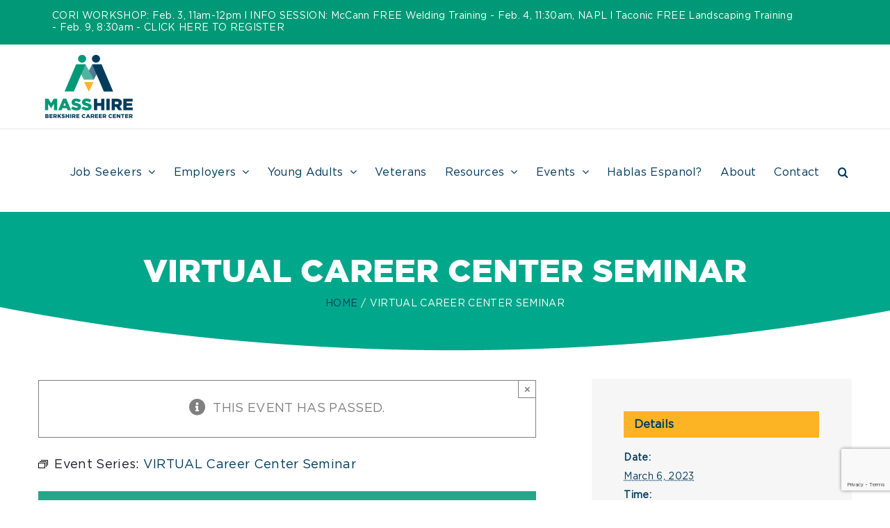

--- FILE ---
content_type: text/html; charset=UTF-8
request_url: https://www.masshireberkshirecc.com/event/virtual-career-center-seminar-12/
body_size: 14459
content:
<!DOCTYPE html>
<html class="avada-html-layout-wide avada-html-header-position-top" lang="en-US" prefix="og: http://ogp.me/ns# fb: http://ogp.me/ns/fb#">
<head>
	<meta http-equiv="X-UA-Compatible" content="IE=edge" />
	<meta http-equiv="Content-Type" content="text/html; charset=utf-8"/>
	<meta name="viewport" content="width=device-width, initial-scale=1" />
	<meta name='robots' content='index, follow, max-image-preview:large, max-snippet:-1, max-video-preview:-1' />

	<!-- This site is optimized with the Yoast SEO plugin v26.8 - https://yoast.com/product/yoast-seo-wordpress/ -->
	<title>VIRTUAL Career Center Seminar - MassHire Berkshire Career Center</title>
	<link rel="canonical" href="https://www.masshireberkshirecc.com/event/virtual-career-center-seminar-12/" />
	<meta property="og:locale" content="en_US" />
	<meta property="og:type" content="article" />
	<meta property="og:title" content="VIRTUAL Career Center Seminar - MassHire Berkshire Career Center" />
	<meta property="og:description" content="Career Center Seminar (Webinar) –Pre-registration and additional steps required (see below). An overview [...]" />
	<meta property="og:url" content="https://www.masshireberkshirecc.com/event/virtual-career-center-seminar-12/" />
	<meta property="og:site_name" content="MassHire Berkshire Career Center" />
	<meta property="article:publisher" content="https://www.facebook.com/MassHireBerkshireCareerCenter/" />
	<meta property="article:modified_time" content="2023-02-28T20:27:43+00:00" />
	<meta name="twitter:card" content="summary_large_image" />
	<meta name="twitter:label1" content="Est. reading time" />
	<meta name="twitter:data1" content="1 minute" />
	<script type="application/ld+json" class="yoast-schema-graph">{"@context":"https://schema.org","@graph":[{"@type":"WebPage","@id":"https://www.masshireberkshirecc.com/event/virtual-career-center-seminar-12/","url":"https://www.masshireberkshirecc.com/event/virtual-career-center-seminar-12/","name":"VIRTUAL Career Center Seminar - MassHire Berkshire Career Center","isPartOf":{"@id":"https://www.masshireberkshirecc.com/#website"},"datePublished":"2023-01-06T04:10:25+00:00","dateModified":"2023-02-28T20:27:43+00:00","breadcrumb":{"@id":"https://www.masshireberkshirecc.com/event/virtual-career-center-seminar-12/#breadcrumb"},"inLanguage":"en-US","potentialAction":[{"@type":"ReadAction","target":["https://www.masshireberkshirecc.com/event/virtual-career-center-seminar-12/"]}]},{"@type":"BreadcrumbList","@id":"https://www.masshireberkshirecc.com/event/virtual-career-center-seminar-12/#breadcrumb","itemListElement":[{"@type":"ListItem","position":1,"name":"Home","item":"https://www.masshireberkshirecc.com/"},{"@type":"ListItem","position":2,"name":"Events","item":"https://www.masshireberkshirecc.com/events-calendar/"},{"@type":"ListItem","position":3,"name":"VIRTUAL Career Center Seminar"}]},{"@type":"WebSite","@id":"https://www.masshireberkshirecc.com/#website","url":"https://www.masshireberkshirecc.com/","name":"MassHire Berkshire Career Center","description":"Your local workforce partner.","potentialAction":[{"@type":"SearchAction","target":{"@type":"EntryPoint","urlTemplate":"https://www.masshireberkshirecc.com/?s={search_term_string}"},"query-input":{"@type":"PropertyValueSpecification","valueRequired":true,"valueName":"search_term_string"}}],"inLanguage":"en-US"},{"@type":"Event","name":"VIRTUAL Career Center Seminar","description":"Career Center Seminar (Webinar) –Pre-registration and additional steps required (see below). An overview <a href=\"https://www.masshireberkshirecc.com/event/virtual-career-center-seminar-12/\"> [...]</a>","url":"https://www.masshireberkshirecc.com/event/virtual-career-center-seminar-12/","eventAttendanceMode":"https://schema.org/OfflineEventAttendanceMode","eventStatus":"https://schema.org/EventScheduled","startDate":"2023-03-06T09:00:00-05:00","endDate":"2023-03-06T10:00:00-05:00","location":{"@type":"Place","name":"Webinar","description":"","url":"https://www.masshireberkshirecc.com/venue/webinar/","address":{"@type":"PostalAddress"},"telephone":"","sameAs":""},"@id":"https://www.masshireberkshirecc.com/event/virtual-career-center-seminar-12/#event","mainEntityOfPage":{"@id":"https://www.masshireberkshirecc.com/event/virtual-career-center-seminar-12/"}}]}</script>
	<!-- / Yoast SEO plugin. -->


<link rel='dns-prefetch' href='//connect.facebook.net' />
<link rel='dns-prefetch' href='//www.googletagmanager.com' />
<link rel="alternate" type="application/rss+xml" title="MassHire Berkshire Career Center &raquo; Feed" href="https://www.masshireberkshirecc.com/feed/" />
<link rel="alternate" type="application/rss+xml" title="MassHire Berkshire Career Center &raquo; Comments Feed" href="https://www.masshireberkshirecc.com/comments/feed/" />
<link rel="alternate" type="text/calendar" title="MassHire Berkshire Career Center &raquo; iCal Feed" href="https://www.masshireberkshirecc.com/events-calendar/?ical=1" />
					<link rel="shortcut icon" href="https://www.masshireberkshirecc.com/wp-content/uploads/masshire_logo_icon.png" type="image/x-icon" />
		
		
		
				<link rel="alternate" title="oEmbed (JSON)" type="application/json+oembed" href="https://www.masshireberkshirecc.com/wp-json/oembed/1.0/embed?url=https%3A%2F%2Fwww.masshireberkshirecc.com%2Fevent%2Fvirtual-career-center-seminar-12%2F" />
<link rel="alternate" title="oEmbed (XML)" type="text/xml+oembed" href="https://www.masshireberkshirecc.com/wp-json/oembed/1.0/embed?url=https%3A%2F%2Fwww.masshireberkshirecc.com%2Fevent%2Fvirtual-career-center-seminar-12%2F&#038;format=xml" />
					<meta name="description" content="Career Center Seminar (Webinar) –Pre-registration and additional steps required (see below). An overview of services, resources, and options available at the Career Center. You must attend a seminar to be assigned to an Employment Specialist. Please provide your current email address in the registration form to receive the webinar invitation.
NEXT STEPS
Once you have registered for"/>
				
		<meta property="og:locale" content="en_US"/>
		<meta property="og:type" content="article"/>
		<meta property="og:site_name" content="MassHire Berkshire Career Center"/>
		<meta property="og:title" content="VIRTUAL Career Center Seminar - MassHire Berkshire Career Center"/>
				<meta property="og:description" content="Career Center Seminar (Webinar) –Pre-registration and additional steps required (see below). An overview of services, resources, and options available at the Career Center. You must attend a seminar to be assigned to an Employment Specialist. Please provide your current email address in the registration form to receive the webinar invitation.
NEXT STEPS
Once you have registered for"/>
				<meta property="og:url" content="https://www.masshireberkshirecc.com/event/virtual-career-center-seminar-12/"/>
													<meta property="article:modified_time" content="2023-02-28T20:27:43-05:00"/>
											<meta property="og:image" content="https://www.masshireberkshirecc.com/wp-content/uploads/berkshirecc-logo.png"/>
		<meta property="og:image:width" content="135"/>
		<meta property="og:image:height" content="100"/>
		<meta property="og:image:type" content="image/png"/>
				<link data-optimized="2" rel="stylesheet" href="https://www.masshireberkshirecc.com/wp-content/litespeed/css/ad525842bde7b154113766e2de6a7f8e.css?ver=ad737" />



<script type="text/javascript" src="https://www.masshireberkshirecc.com/wp-includes/js/jquery/jquery.min.js?ver=3.7.1" id="jquery-core-js"></script>




<!-- Google tag (gtag.js) snippet added by Site Kit -->
<!-- Google Analytics snippet added by Site Kit -->
<script type="text/javascript" src="https://www.googletagmanager.com/gtag/js?id=G-YEYNH0QP5E" id="google_gtagjs-js" defer data-deferred="1"></script>
<script type="text/javascript" id="google_gtagjs-js-after" src="[data-uri]" defer></script>
<link rel="https://api.w.org/" href="https://www.masshireberkshirecc.com/wp-json/" /><link rel="alternate" title="JSON" type="application/json" href="https://www.masshireberkshirecc.com/wp-json/wp/v2/tribe_events/28087" /><link rel="EditURI" type="application/rsd+xml" title="RSD" href="https://www.masshireberkshirecc.com/xmlrpc.php?rsd" />
<meta name="generator" content="WordPress 6.9" />
<link rel='shortlink' href='https://www.masshireberkshirecc.com/?p=28087' />
<meta name="generator" content="Site Kit by Google 1.170.0" /><meta name="et-api-version" content="v1"><meta name="et-api-origin" content="https://www.masshireberkshirecc.com"><link rel="https://theeventscalendar.com/" href="https://www.masshireberkshirecc.com/wp-json/tribe/tickets/v1/" /><meta name="tec-api-version" content="v1"><meta name="tec-api-origin" content="https://www.masshireberkshirecc.com"><link rel="alternate" href="https://www.masshireberkshirecc.com/wp-json/tribe/events/v1/events/28087" /><meta name="google-site-verification" content="skEqqD-Ebk7BdnPtTp_IOM6y-u4X10-_LhSjfHrXTm4">		
				
		<!-- Global site tag (gtag.js) - Google Analytics -->
<script src="https://www.googletagmanager.com/gtag/js?id=UA-121990814-5" defer data-deferred="1"></script>
<script src="[data-uri]" defer></script>
	<meta name="google-site-verification" content="iLL51Z5CiNQI8Tha2WfAUaY7fZIHJSZpoAfhFpqj-aA" />






</head>

<body class="wp-singular tribe_events-template-default single single-tribe_events postid-28087 wp-theme-Avada wp-child-theme-Avada-Child-Theme tribe-no-js page-template-masshire-child tec-no-tickets-on-recurring tec-no-rsvp-on-recurring tribe-filter-live fusion-image-hovers fusion-pagination-sizing fusion-button_type-flat fusion-button_span-no fusion-button_gradient-linear avada-image-rollover-circle-yes avada-image-rollover-yes avada-image-rollover-direction-center_horiz fusion-body ltr fusion-sticky-header no-tablet-sticky-header no-mobile-sticky-header avada-has-rev-slider-styles fusion-disable-outline fusion-sub-menu-fade mobile-logo-pos-left layout-wide-mode avada-has-boxed-modal-shadow-none layout-scroll-offset-full avada-has-zero-margin-offset-top fusion-top-header menu-text-align-left mobile-menu-design-modern fusion-show-pagination-text fusion-header-layout-v3 avada-responsive avada-footer-fx-none avada-menu-highlight-style-bar fusion-search-form-clean fusion-main-menu-search-dropdown fusion-avatar-square avada-sticky-shrinkage avada-dropdown-styles avada-blog-layout-large alternate avada-blog-archive-layout-medium avada-ec-not-100-width avada-ec-meta-layout-sidebar avada-header-shadow-no avada-menu-icon-position-left avada-has-megamenu-shadow avada-has-mainmenu-dropdown-divider avada-has-header-100-width avada-has-pagetitle-100-width avada-has-pagetitle-bg-full avada-has-main-nav-search-icon avada-has-100-footer avada-has-breadcrumb-mobile-hidden avada-has-pagetitlebar-retina-bg-image avada-has-titlebar-bar_and_content avada-has-pagination-padding avada-flyout-menu-direction-fade avada-ec-views-v2 events-single tribe-events-style-full tribe-events-style-theme tribe-theme-Avada" data-awb-post-id="0">
		<a class="skip-link screen-reader-text" href="#content">Skip to content</a>

	<div id="boxed-wrapper">
		
		<div id="wrapper" class="fusion-wrapper">
			<div id="home" style="position:relative;top:-1px;"></div>
							
					
			<header class="fusion-header-wrapper">
				<div class="fusion-header-v3 fusion-logo-alignment fusion-logo-left fusion-sticky-menu- fusion-sticky-logo- fusion-mobile-logo-1  fusion-mobile-menu-design-modern">
					
<div class="fusion-secondary-header">
	<div class="fusion-row">
					<div class="fusion-alignleft">
				<nav class="fusion-secondary-menu" role="navigation" aria-label="Secondary Menu"></nav>			</div>
							<div class="fusion-alignright">
				<div class="fusion-contact-info"><span class="fusion-contact-info-phone-number">CORI WORKSHOP: Feb. 3, 11am-12pm l INFO SESSION: McCann FREE Welding Training - Feb. 4, 11:30am, NAPL l Taconic FREE Landscaping Training - Feb. 9, 8:30am - <a href="https://www.masshireberkshirecc.com/virtual-fairs-recruitments/">CLICK HERE TO REGISTER</a> </span></div>			</div>
			</div>
</div>
<div class="fusion-header-sticky-height"></div>
<div class="fusion-header">
	<div class="fusion-row">
					<div class="fusion-logo" data-margin-top="10px" data-margin-bottom="10px" data-margin-left="0px" data-margin-right="0px">
			<a class="fusion-logo-link"  href="https://www.masshireberkshirecc.com/" >

						<!-- standard logo -->
			<img data-lazyloaded="1" src="[data-uri]" data-src="https://www.masshireberkshirecc.com/wp-content/uploads/berkshirecc-logo.png" data-srcset="https://www.masshireberkshirecc.com/wp-content/uploads/berkshirecc-logo.png 1x, https://www.masshireberkshirecc.com/wp-content/uploads/berkshirecc-logo-retina.png 2x" width="135" height="100" style="max-height:100px;height:auto;" alt="MassHire Berkshire Career Center Logo" data-retina_logo_url="https://www.masshireberkshirecc.com/wp-content/uploads/berkshirecc-logo-retina.png" class="fusion-standard-logo" /><noscript><img src="https://www.masshireberkshirecc.com/wp-content/uploads/berkshirecc-logo.png" srcset="https://www.masshireberkshirecc.com/wp-content/uploads/berkshirecc-logo.png 1x, https://www.masshireberkshirecc.com/wp-content/uploads/berkshirecc-logo-retina.png 2x" width="135" height="100" style="max-height:100px;height:auto;" alt="MassHire Berkshire Career Center Logo" data-retina_logo_url="https://www.masshireberkshirecc.com/wp-content/uploads/berkshirecc-logo-retina.png" class="fusion-standard-logo" /></noscript>

											<!-- mobile logo -->
				<img data-lazyloaded="1" src="[data-uri]" data-src="https://www.masshireberkshirecc.com/wp-content/uploads/berkshirecc-logo-mobile.png" data-srcset="https://www.masshireberkshirecc.com/wp-content/uploads/berkshirecc-logo-mobile.png 1x, https://www.masshireberkshirecc.com/wp-content/uploads/berkshirecc-logo-mobile-retina.png 2x" width="88" height="65" style="max-height:65px;height:auto;" alt="MassHire Berkshire Career Center Logo" data-retina_logo_url="https://www.masshireberkshirecc.com/wp-content/uploads/berkshirecc-logo-mobile-retina.png" class="fusion-mobile-logo" /><noscript><img src="https://www.masshireberkshirecc.com/wp-content/uploads/berkshirecc-logo-mobile.png" srcset="https://www.masshireberkshirecc.com/wp-content/uploads/berkshirecc-logo-mobile.png 1x, https://www.masshireberkshirecc.com/wp-content/uploads/berkshirecc-logo-mobile-retina.png 2x" width="88" height="65" style="max-height:65px;height:auto;" alt="MassHire Berkshire Career Center Logo" data-retina_logo_url="https://www.masshireberkshirecc.com/wp-content/uploads/berkshirecc-logo-mobile-retina.png" class="fusion-mobile-logo" /></noscript>
			
					</a>
		</div>		<nav class="fusion-main-menu" aria-label="Main Menu"><ul id="menu-main-menu" class="fusion-menu"><li  id="menu-item-14079"  class="menu-item menu-item-type-post_type menu-item-object-page menu-item-has-children menu-item-14079 fusion-dropdown-menu"  data-item-id="14079"><a  href="https://www.masshireberkshirecc.com/jobseekers/" class="fusion-bar-highlight"><span class="menu-text">Job Seekers</span> <span class="fusion-caret"><i class="fusion-dropdown-indicator" aria-hidden="true"></i></span></a><ul class="sub-menu"><li  id="menu-item-15345"  class="menu-item menu-item-type-post_type menu-item-object-page menu-item-15345 fusion-dropdown-submenu" ><a  href="https://www.masshireberkshirecc.com/jobseekers/getting-started/" class="fusion-bar-highlight"><span>Getting Started</span></a></li><li  id="menu-item-15346"  class="menu-item menu-item-type-post_type menu-item-object-page menu-item-15346 fusion-dropdown-submenu" ><a  href="https://www.masshireberkshirecc.com/jobseekers/job-search/" class="fusion-bar-highlight"><span>Job Search</span></a></li><li  id="menu-item-15351"  class="menu-item menu-item-type-post_type menu-item-object-page menu-item-15351 fusion-dropdown-submenu" ><a  href="https://www.masshireberkshirecc.com/jobseekers/training-education/" class="fusion-bar-highlight"><span>Training &#038; Education</span></a></li><li  id="menu-item-15349"  class="menu-item menu-item-type-post_type menu-item-object-page menu-item-15349 fusion-dropdown-submenu" ><a  href="https://www.masshireberkshirecc.com/jobseekers/resource-room/" class="fusion-bar-highlight"><span>Resource Room</span></a></li><li  id="menu-item-15344"  class="menu-item menu-item-type-post_type menu-item-object-page menu-item-15344 fusion-dropdown-submenu" ><a  href="https://www.masshireberkshirecc.com/jobseekers/career-guidance/" class="fusion-bar-highlight"><span>Career Guidance</span></a></li><li  id="menu-item-15352"  class="menu-item menu-item-type-post_type menu-item-object-page menu-item-15352 fusion-dropdown-submenu" ><a  href="https://www.masshireberkshirecc.com/jobseekers/unemployment/" class="fusion-bar-highlight"><span>Unemployment</span></a></li><li  id="menu-item-15350"  class="menu-item menu-item-type-post_type menu-item-object-page menu-item-15350 fusion-dropdown-submenu" ><a  href="https://www.masshireberkshirecc.com/jobseekers/return-to-work/" class="fusion-bar-highlight"><span>Return to Work</span></a></li><li  id="menu-item-25916"  class="menu-item menu-item-type-post_type menu-item-object-page menu-item-25916 fusion-dropdown-submenu" ><a  href="https://www.masshireberkshirecc.com/jobseekers/customer-satisfaction-survey/" class="fusion-bar-highlight"><span>Customer Satisfaction Survey</span></a></li></ul></li><li  id="menu-item-14078"  class="menu-item menu-item-type-post_type menu-item-object-page menu-item-has-children menu-item-14078 fusion-dropdown-menu"  data-item-id="14078"><a  href="https://www.masshireberkshirecc.com/employers/" class="fusion-bar-highlight"><span class="menu-text">Employers</span> <span class="fusion-caret"><i class="fusion-dropdown-indicator" aria-hidden="true"></i></span></a><ul class="sub-menu"><li  id="menu-item-15341"  class="menu-item menu-item-type-post_type menu-item-object-page menu-item-15341 fusion-dropdown-submenu" ><a  href="https://www.masshireberkshirecc.com/employers/post-a-job/" class="fusion-bar-highlight"><span>Post a Job</span></a></li><li  id="menu-item-15342"  class="menu-item menu-item-type-post_type menu-item-object-page menu-item-15342 fusion-dropdown-submenu" ><a  href="https://www.masshireberkshirecc.com/employers/recruitment/" class="fusion-bar-highlight"><span>Talent Recruitment</span></a></li><li  id="menu-item-15343"  class="menu-item menu-item-type-post_type menu-item-object-page menu-item-15343 fusion-dropdown-submenu" ><a  href="https://www.masshireberkshirecc.com/employers/retention-revenue/" class="fusion-bar-highlight"><span>Retention &#038; Revenue</span></a></li><li  id="menu-item-15340"  class="menu-item menu-item-type-post_type menu-item-object-page menu-item-15340 fusion-dropdown-submenu" ><a  href="https://www.masshireberkshirecc.com/employers/hiring-youth/" class="fusion-bar-highlight"><span>Hiring Young Adults</span></a></li></ul></li><li  id="menu-item-14080"  class="menu-item menu-item-type-post_type menu-item-object-page menu-item-has-children menu-item-14080 fusion-dropdown-menu"  data-item-id="14080"><a  href="https://www.masshireberkshirecc.com/youth/" class="fusion-bar-highlight"><span class="menu-text">Young Adults</span> <span class="fusion-caret"><i class="fusion-dropdown-indicator" aria-hidden="true"></i></span></a><ul class="sub-menu"><li  id="menu-item-15354"  class="menu-item menu-item-type-post_type menu-item-object-page menu-item-15354 fusion-dropdown-submenu" ><a  href="https://www.masshireberkshirecc.com/youth/are-you-job-ready/" class="fusion-bar-highlight"><span>Are You Job Ready?</span></a></li><li  id="menu-item-15355"  class="menu-item menu-item-type-post_type menu-item-object-page menu-item-15355 fusion-dropdown-submenu" ><a  href="https://www.masshireberkshirecc.com/youth/career-exploration/" class="fusion-bar-highlight"><span>Career Exploration</span></a></li><li  id="menu-item-15357"  class="menu-item menu-item-type-post_type menu-item-object-page menu-item-15357 fusion-dropdown-submenu" ><a  href="https://www.masshireberkshirecc.com/youth/youth-programs/" class="fusion-bar-highlight"><span>Young Adult Programs</span></a></li><li  id="menu-item-16483"  class="menu-item menu-item-type-post_type menu-item-object-page menu-item-16483 fusion-dropdown-submenu" ><a  href="https://www.masshireberkshirecc.com/youth/youth-works/" class="fusion-bar-highlight"><span>YouthWorks</span></a></li><li  id="menu-item-22423"  class="menu-item menu-item-type-post_type menu-item-object-page menu-item-22423 fusion-dropdown-submenu" ><a  href="https://www.masshireberkshirecc.com/youth/westover-job-corps-center/" class="fusion-bar-highlight"><span>Westover Job Corps Center</span></a></li><li  id="menu-item-15356"  class="menu-item menu-item-type-post_type menu-item-object-page menu-item-15356 fusion-dropdown-submenu" ><a  href="https://www.masshireberkshirecc.com/youth/resources-for-career-counselors/" class="fusion-bar-highlight"><span>Resources for Career Counselors</span></a></li></ul></li><li  id="menu-item-15353"  class="menu-item menu-item-type-post_type menu-item-object-page menu-item-15353"  data-item-id="15353"><a  href="https://www.masshireberkshirecc.com/veteran-services/" class="fusion-bar-highlight"><span class="menu-text">Veterans</span></a></li><li  id="menu-item-14577"  class="menu-item menu-item-type-post_type menu-item-object-page menu-item-has-children menu-item-14577 fusion-dropdown-menu"  data-item-id="14577"><a  href="https://www.masshireberkshirecc.com/resources/" class="fusion-bar-highlight"><span class="menu-text">Resources</span> <span class="fusion-caret"><i class="fusion-dropdown-indicator" aria-hidden="true"></i></span></a><ul class="sub-menu"><li  id="menu-item-22991"  class="menu-item menu-item-type-post_type menu-item-object-page menu-item-22991 fusion-dropdown-submenu" ><a  href="https://www.masshireberkshirecc.com/resources/labor-law/" class="fusion-bar-highlight"><span>Labor Law</span></a></li></ul></li><li  id="menu-item-14801"  class="menu-item menu-item-type-post_type menu-item-object-page menu-item-has-children menu-item-14801 fusion-dropdown-menu"  data-item-id="14801"><a  href="https://www.masshireberkshirecc.com/events/" class="fusion-bar-highlight"><span class="menu-text">Events</span> <span class="fusion-caret"><i class="fusion-dropdown-indicator" aria-hidden="true"></i></span></a><ul class="sub-menu"><li  id="menu-item-22773"  class="menu-item menu-item-type-custom menu-item-object-custom current-menu-item current_page_item menu-item-22773 fusion-dropdown-submenu" ><a  href="https://www.masshireberkshirecc.com/events-calendar/" class="fusion-bar-highlight"><span>All Events</span></a></li><li  id="menu-item-22769"  class="menu-item menu-item-type-custom menu-item-object-custom menu-item-22769 fusion-dropdown-submenu" ><a  href="https://www.masshireberkshirecc.com/events-calendar/category/career-center-seminars" class="fusion-bar-highlight"><span>Career Center Seminars</span></a></li><li  id="menu-item-22767"  class="menu-item menu-item-type-post_type menu-item-object-page menu-item-22767 fusion-dropdown-submenu" ><a  href="https://www.masshireberkshirecc.com/virtual-fairs-recruitments/" class="fusion-bar-highlight"><span>Job Fairs &#038; Recruitments</span></a></li><li  id="menu-item-22770"  class="menu-item menu-item-type-custom menu-item-object-custom menu-item-22770 fusion-dropdown-submenu" ><a  href="https://www.masshireberkshirecc.com/events-calendar/category/workshops" class="fusion-bar-highlight"><span>Workshops</span></a></li></ul></li><li  id="menu-item-20278"  class="menu-item menu-item-type-post_type menu-item-object-page menu-item-20278"  data-item-id="20278"><a  href="https://www.masshireberkshirecc.com/hablas-espanol/" class="fusion-bar-highlight"><span class="menu-text">Hablas Espanol?</span></a></li><li  id="menu-item-14081"  class="menu-item menu-item-type-post_type menu-item-object-page menu-item-14081"  data-item-id="14081"><a  href="https://www.masshireberkshirecc.com/about/" class="fusion-bar-highlight"><span class="menu-text">About</span></a></li><li  id="menu-item-14082"  class="menu-item menu-item-type-post_type menu-item-object-page menu-item-14082"  data-item-id="14082"><a  href="https://www.masshireberkshirecc.com/contact/" class="fusion-bar-highlight"><span class="menu-text">Contact</span></a></li><li class="fusion-custom-menu-item fusion-main-menu-search"><a class="fusion-main-menu-icon fusion-bar-highlight" href="#" aria-label="Search" data-title="Search" title="Search" role="button" aria-expanded="false"></a><div class="fusion-custom-menu-item-contents">		<form role="search" class="searchform fusion-search-form  fusion-search-form-clean" method="get" action="https://www.masshireberkshirecc.com/">
			<div class="fusion-search-form-content">

				
				<div class="fusion-search-field search-field">
					<label><span class="screen-reader-text">Search for:</span>
													<input type="search" value="" name="s" class="s" placeholder="Search..." required aria-required="true" aria-label="Search..."/>
											</label>
				</div>
				<div class="fusion-search-button search-button">
					<input type="submit" class="fusion-search-submit searchsubmit" aria-label="Search" value="&#xf002;" />
									</div>

				
			</div>


			
		</form>
		</div></li></ul></nav>	<div class="fusion-mobile-menu-icons">
							<a href="#" class="fusion-icon awb-icon-bars" aria-label="Toggle mobile menu" aria-expanded="false"></a>
		
		
		
			</div>

<nav class="fusion-mobile-nav-holder fusion-mobile-menu-text-align-left" aria-label="Main Menu Mobile"></nav>

					</div>
</div>
				</div>
				<div class="fusion-clearfix"></div>
			</header>
								
							<div id="sliders-container" class="fusion-slider-visibility">
					</div>
				
					
							
			<section class="avada-page-titlebar-wrapper" aria-label="Page Title Bar">
	<div class="fusion-page-title-bar fusion-page-title-bar-none fusion-page-title-bar-center">
		<div class="fusion-page-title-row">
			<div class="fusion-page-title-wrapper">
				<div class="fusion-page-title-captions">

																							<h1 class="entry-title">VIRTUAL Career Center Seminar</h1>

											
																		<div class="fusion-page-title-secondary">
								<nav class="fusion-breadcrumbs awb-yoast-breadcrumbs" aria-label="Breadcrumb"><ol class="awb-breadcrumb-list"><li class="fusion-breadcrumb-item awb-breadcrumb-sep awb-home" ><a href="https://www.masshireberkshirecc.com" class="fusion-breadcrumb-link"><span >Home</span></a></li><li class="fusion-breadcrumb-item"  aria-current="page"><span  class="breadcrumb-leaf">VIRTUAL Career Center Seminar</span></li></ol></nav>							</div>
											
				</div>

				
			</div>
		</div>
	</div>
</section>

						<main id="main" class="clearfix ">
				<div class="fusion-row" style="">
<section id="content" style="float: left;">
					<div id="post-0" class="post-0 page type-page status-publish hentry">
			<span class="entry-title rich-snippet-hidden"></span><span class="vcard rich-snippet-hidden"><span class="fn"><a href="https://www.masshireberkshirecc.com/author/mherzig/" title="Posts by Melanie Herzig" rel="author">Melanie Herzig</a></span></span><span class="updated rich-snippet-hidden">2026-01-28T00:00:00-05:00</span>
			
			<div class="post-content">
				<section id="tribe-events" role="main"><div class="tribe-events-before-html"></div><span class="tribe-events-ajax-loading"><img class="lazyload tribe-events-spinner-medium" src="[data-uri]" data-orig-src="https://www.masshireberkshirecc.com/wp-content/plugins/the-events-calendar/src/resources/images/tribe-loading.gif" alt="Loading Events" /></span>
<div id="tribe-events-content" class="tribe-events-single">
	
		
		<!-- Notices -->
		<div class="fusion-alert alert general alert-info fusion-alert-center tribe-events-notices fusion-alert-capitalize awb-alert-native-link-color alert-dismissable awb-alert-close-boxed" role="alert"><div class="fusion-alert-content-wrapper"><span class="alert-icon"><i class="awb-icon-info-circle" aria-hidden="true"></i></span><span class="fusion-alert-content"><span>This event has passed.</span></span></div><button type="button" class="close toggle-alert" data-dismiss="alert" aria-label="Close">&times;</button></div><div  class="tribe-events-series-relationship-single-marker tribe-common" >
	<span class="tribe-events-series-relationship-single-marker__icon">
		
<svg  class="tribe-common-c-svgicon tribe-common-c-svgicon--series tribe-events-series-relationship-single-marker__icon-svg"  width="14" height="12" viewBox="0 0 14 12" fill="none" xmlns="http://www.w3.org/2000/svg" aria-hidden="true">
	<rect x="0.5" y="4.5" width="9" height="7" />
	<path d="M2 2.5H11.5V10" />
	<path d="M4 0.5H13.5V8" />
</svg>
	</span>
	<span class="tribe-events-series-relationship-single-marker__prefix">
		Event Series:	</span>

	<a
		href="https://www.masshireberkshirecc.com/series/virtual-career-center-seminar/"
		class="tribe-events-series-relationship-single-marker__title tribe-common-cta--alt"
	>
		<span class="tec_series_marker__title" >
			VIRTUAL Career Center Seminar		</span>
	</a>
</div>

					<div id="post-28087" class="post-28087 tribe_events type-tribe_events status-publish hentry tribe_events_cat-career-center-seminars cat_career-center-seminars">
															<div class="fusion-events-featured-image fusion-events-single-title">
									<div class="fusion-events-single-title-content">
			<h2 class="tribe-events-single-event-title summary entry-title">VIRTUAL Career Center Seminar</h2>			<div class="tribe-events-schedule updated published tribe-clearfix">
				<h3><span class="tribe-event-date-start">March 6, 2023 @ 9:00 am</span> - <span class="tribe-event-time">10:00 am</span> <span class='timezone'> EST </span></h3>							</div>
		</div>
													</div>
				
				<!-- Event content -->
								<div class="tribe-events-single-event-description tribe-events-content entry-content description">
					<p><strong>Career Center Seminar (Webinar)</strong> –<strong>Pre-registration and additional steps required (see below)</strong><strong>. </strong>An overview of services, resources, and options available at the Career Center. You must attend a seminar to be assigned to an Employment Specialist. Please provide your current email address in the registration form to receive the webinar invitation.</p>
<h3><strong>NEXT STEPS</strong></h3>
<p><strong>Once you have registered for the Career Center Seminar you MUST complete the 2 additional steps below.</strong></p>
<p><strong><em>Step 1: REGISTER ON JOBQUEST </em></strong></p>
<p><a href="https://jobquest.dcs.eol.mass.gov/jobquest/Register/" target="_blank" rel="noopener"><strong>CLICK HERE</strong></a> to create your FREE account with MassHire JobQuest. Your eight-digit job seeker ID number will appear in the top right corner at the compilation of registration. Write down your ID number (you will need this to complete step 2). If you are already registered with JobQuest, please log-in to your account and take note of your Jobseeker ID.</p>
<p><strong><em>Step 2: Complete the MassHire Customer Application and Information Survey</em></strong></p>
<p><strong><a href="https://www.masshireberkshirecc.com/customer-application-and-information-survey/" target="_blank" rel="noopener">CLICK HERE</a> </strong>to Complete MassHire Berkshire Career Center Customer Application and Information Survey using your eight-digit Jobseeker ID number obtained in step 1.</p>
<p>You will receive the webinar invite the DAY OF the event from email address <a href="mailto:messenger@webex.com">messenger@webex.com</a>. Please check your junk box if you do not see the invite in your inbox.</p>
<p>We are looking forward to working with you!</p>
				</div>
				<!-- .tribe-events-single-event-description -->
				
				<!-- Event meta -->
								
	<div class="related-posts single-related-posts">
					<div class="fusion-title fusion-title-size-three sep-none fusion-sep-none" style="margin-top:0px;margin-bottom:15px;">
				<h3 class="title-heading-left" style="margin:0;">
					Related Events				</h3>
			</div>
			
		<ul class="tribe-related-events tribe-clearfix hfeed vcalendar">
						<li>
								<div class="fusion-ec-hover-type tribe-related-events-thumbnail hover-type-none">
					<a href="https://www.masshireberkshirecc.com/event/on-site-career-center-seminar-109/" class="url" rel="bookmark"><img class="lazyload" src="[data-uri]" data-orig-src="https://www.masshireberkshirecc.com/wp-content/plugins/events-calendar-pro/src/resources/images/tribe-related-events-placeholder.png" alt="On-Site Career Center Seminar" /></a>
				</div>
				<div class="tribe-related-event-info">
					<h3 class="tribe-related-events-title summary"><a class="fusion-related-posts-title-link" href="https://www.masshireberkshirecc.com/event/on-site-career-center-seminar-109/" class="url" rel="bookmark">On-Site Career Center Seminar</a></h3>
					<span class="tribe-event-date-start">January 28 @ 1:00 pm</span> - <span class="tribe-event-time">2:00 pm</span> <span class='timezone'> EST </span>
<span class="tribe-events-calendar-series-archive__container tribe-events-calendar-series-archive__container--pill">
	<a
		href="https://www.masshireberkshirecc.com/series/career-center-seminar-10/"
		aria-label="Event series: Career Center Seminar"
		class="tribe-events-calendar-series-archive__link"
	>
		
<svg  class="tribe-common-c-svgicon tribe-common-c-svgicon--series tribe-events-series-archive__icon"  width="14" height="12" viewBox="0 0 14 12" fill="none" xmlns="http://www.w3.org/2000/svg" aria-hidden="true">
	<rect x="0.5" y="4.5" width="9" height="7" />
	<path d="M2 2.5H11.5V10" />
	<path d="M4 0.5H13.5V8" />
</svg>
	</a>
</span>
				</div>
			</li>
						<li>
								<div class="fusion-ec-hover-type tribe-related-events-thumbnail hover-type-none">
					<a href="https://www.masshireberkshirecc.com/event/virtual-career-center-seminar-136/" class="url" rel="bookmark"><img class="lazyload" src="[data-uri]" data-orig-src="https://www.masshireberkshirecc.com/wp-content/plugins/events-calendar-pro/src/resources/images/tribe-related-events-placeholder.png" alt="Virtual Career Center Seminar" /></a>
				</div>
				<div class="tribe-related-event-info">
					<h3 class="tribe-related-events-title summary"><a class="fusion-related-posts-title-link" href="https://www.masshireberkshirecc.com/event/virtual-career-center-seminar-136/" class="url" rel="bookmark">Virtual Career Center Seminar</a></h3>
					<span class="tribe-event-date-start">February 2 @ 9:00 am</span> - <span class="tribe-event-time">10:00 am</span> <span class='timezone'> EST </span>
<span class="tribe-events-calendar-series-archive__container tribe-events-calendar-series-archive__container--pill">
	<a
		href="https://www.masshireberkshirecc.com/series/career-center-seminar-10/"
		aria-label="Event series: Career Center Seminar"
		class="tribe-events-calendar-series-archive__link"
	>
		
<svg  class="tribe-common-c-svgicon tribe-common-c-svgicon--series tribe-events-series-archive__icon"  width="14" height="12" viewBox="0 0 14 12" fill="none" xmlns="http://www.w3.org/2000/svg" aria-hidden="true">
	<rect x="0.5" y="4.5" width="9" height="7" />
	<path d="M2 2.5H11.5V10" />
	<path d="M4 0.5H13.5V8" />
</svg>
	</a>
</span>
				</div>
			</li>
						<li>
								<div class="fusion-ec-hover-type tribe-related-events-thumbnail hover-type-none">
					<a href="https://www.masshireberkshirecc.com/event/on-site-wioa-orientation-72/" class="url" rel="bookmark"><img class="lazyload" src="[data-uri]" data-orig-src="https://www.masshireberkshirecc.com/wp-content/plugins/events-calendar-pro/src/resources/images/tribe-related-events-placeholder.png" alt="On-Site WIOA Orientation" /></a>
				</div>
				<div class="tribe-related-event-info">
					<h3 class="tribe-related-events-title summary"><a class="fusion-related-posts-title-link" href="https://www.masshireberkshirecc.com/event/on-site-wioa-orientation-72/" class="url" rel="bookmark">On-Site WIOA Orientation</a></h3>
					<span class="tribe-event-date-start">February 3 @ 10:00 am</span> - <span class="tribe-event-time">11:00 am</span> <span class='timezone'> EST </span>
<span class="tribe-events-calendar-series-archive__container tribe-events-calendar-series-archive__container--pill">
	<a
		href="https://www.masshireberkshirecc.com/series/wioa-orientation/"
		aria-label="Event series: WIOA Orientation"
		class="tribe-events-calendar-series-archive__link"
	>
		
<svg  class="tribe-common-c-svgicon tribe-common-c-svgicon--series tribe-events-series-archive__icon"  width="14" height="12" viewBox="0 0 14 12" fill="none" xmlns="http://www.w3.org/2000/svg" aria-hidden="true">
	<rect x="0.5" y="4.5" width="9" height="7" />
	<path d="M2 2.5H11.5V10" />
	<path d="M4 0.5H13.5V8" />
</svg>
	</a>
</span>
				</div>
			</li>
					</ul>

	</div>
			</div> <!-- #post-x -->

				<div class="fusion-sharing-box fusion-theme-sharing-box fusion-single-sharing-box">
		<h4>Share This Article</h4>
		<div class="fusion-social-networks boxed-icons"><div class="fusion-social-networks-wrapper"><a  class="fusion-social-network-icon fusion-tooltip fusion-facebook awb-icon-facebook" style="color:var(--sharing_social_links_icon_color);background-color:var(--sharing_social_links_box_color);border-color:var(--sharing_social_links_box_color);" data-placement="top" data-title="Facebook" data-toggle="tooltip" title="Facebook" href="https://www.facebook.com/sharer.php?u=https%3A%2F%2Fwww.masshireberkshirecc.com%2Fevent%2Fvirtual-career-center-seminar-12%2F&amp;t=VIRTUAL%20Career%20Center%20Seminar" target="_blank" rel="noreferrer"><span class="screen-reader-text">Facebook</span></a><a  class="fusion-social-network-icon fusion-tooltip fusion-twitter awb-icon-twitter" style="color:var(--sharing_social_links_icon_color);background-color:var(--sharing_social_links_box_color);border-color:var(--sharing_social_links_box_color);" data-placement="top" data-title="X" data-toggle="tooltip" title="X" href="https://x.com/intent/post?url=https%3A%2F%2Fwww.masshireberkshirecc.com%2Fevent%2Fvirtual-career-center-seminar-12%2F&amp;text=VIRTUAL%20Career%20Center%20Seminar" target="_blank" rel="noopener noreferrer"><span class="screen-reader-text">X</span></a><a  class="fusion-social-network-icon fusion-tooltip fusion-linkedin awb-icon-linkedin" style="color:var(--sharing_social_links_icon_color);background-color:var(--sharing_social_links_box_color);border-color:var(--sharing_social_links_box_color);" data-placement="top" data-title="LinkedIn" data-toggle="tooltip" title="LinkedIn" href="https://www.linkedin.com/shareArticle?mini=true&amp;url=https%3A%2F%2Fwww.masshireberkshirecc.com%2Fevent%2Fvirtual-career-center-seminar-12%2F&amp;title=VIRTUAL%20Career%20Center%20Seminar&amp;summary=Career%20Center%20Seminar%20%28Webinar%29%20%E2%80%93Pre-registration%20and%20additional%20steps%20required%20%28see%20below%29.%20An%20overview%20of%20services%2C%20resources%2C%20and%20options%20available%20at%20the%20Career%20Center.%20You%20must%20attend%20a%20seminar%20to%20be%20assigned%20to%20an%20Employment%20Specialist.%20Please%20provid" target="_blank" rel="noopener noreferrer"><span class="screen-reader-text">LinkedIn</span></a><a  class="fusion-social-network-icon fusion-tooltip fusion-pinterest awb-icon-pinterest" style="color:var(--sharing_social_links_icon_color);background-color:var(--sharing_social_links_box_color);border-color:var(--sharing_social_links_box_color);" data-placement="top" data-title="Pinterest" data-toggle="tooltip" title="Pinterest" href="https://pinterest.com/pin/create/button/?url=https%3A%2F%2Fwww.masshireberkshirecc.com%2Fevent%2Fvirtual-career-center-seminar-12%2F&amp;description=Career%20Center%20Seminar%20%28Webinar%29%20%E2%80%93Pre-registration%20and%20additional%20steps%20required%20%28see%20below%29.%20An%20overview%20of%20services%2C%20resources%2C%20and%20options%20available%20at%20the%20Career%20Center.%20You%20must%20attend%20a%20seminar%20to%20be%20assigned%20to%20an%20Employment%20Specialist.%20Please%20provide%20your%20current%20email%20address%20in%20the%20registration%20form%20to%20receive%20the%20webinar%20invitation.%0D%0ANEXT%20STEPS%0D%0AOnce%20you%20have%20registered%20for&amp;media=" target="_blank" rel="noopener noreferrer"><span class="screen-reader-text">Pinterest</span></a><a  class="fusion-social-network-icon fusion-tooltip fusion-mail awb-icon-mail fusion-last-social-icon" style="color:var(--sharing_social_links_icon_color);background-color:var(--sharing_social_links_box_color);border-color:var(--sharing_social_links_box_color);" data-placement="top" data-title="Email" data-toggle="tooltip" title="Email" href="mailto:?body=https://www.masshireberkshirecc.com/event/virtual-career-center-seminar-12/&amp;subject=VIRTUAL%20Career%20Center%20Seminar" target="_self" rel="noopener noreferrer"><span class="screen-reader-text">Email</span></a><div class="fusion-clearfix"></div></div></div>	</div>
	
					
		<!-- Event footer -->
		<div id="tribe-events-footer">
			<!-- Navigation -->
			<h3 class="tribe-events-visuallyhidden">Event Navigation</h3>
			<ul class="tribe-events-sub-nav">
				<li class="tribe-events-nav-previous"><a href="https://www.masshireberkshirecc.com/event/youth-employment-strategies-age-14-25-3/2023-03-02/">Youth Employment Strategies (Age 14-25)</a></li>
				<li class="tribe-events-nav-next"><a href="https://www.masshireberkshirecc.com/event/on-site-online-job-search-strategies-2/2023-03-06/">ON-SITE Online Job Search Strategies</a></li>
			</ul>
			<!-- .tribe-events-sub-nav -->
		</div>
		<!-- #tribe-events-footer -->
			

</div><!-- #tribe-events-content -->
<div class="tribe-events-after-html"></div>
<!--
This calendar is powered by The Events Calendar.
http://evnt.is/18wn
-->
</section>							</div>
																													</div>
	</section>
<aside id="sidebar" class="sidebar fusion-widget-area fusion-content-widget-area fusion-sidebar-right fusion-" style="float: right;" data="">
									
	<div class="tribe-events-single-section tribe-events-event-meta primary tribe-clearfix">


<div class="tribe-events-meta-group tribe-events-meta-group-details">
	<h4 class="tribe-events-single-section-title"> Details </h4>
	<ul class="tribe-events-meta-list">

		
			<li class="tribe-events-meta-item">
				<span class="tribe-events-start-date-label tribe-events-meta-label">Date:</span>
				<span class="tribe-events-meta-value">
					<abbr class="tribe-events-abbr tribe-events-start-date published dtstart" title="2023-03-06"> March 6, 2023 </abbr>
				</span>
			</li>

			<li class="tribe-events-meta-item">
				<span class="tribe-events-start-time-label tribe-events-meta-label">Time:</span>
				<span class="tribe-events-meta-value">
					<div class="tribe-events-abbr tribe-events-start-time published dtstart" title="2023-03-06">
						9:00 am - 10:00 am													<span class="tribe-events-abbr tribe-events-time-zone published ">EST</span>
											</div>
				</span>
			</li>

		
				<dt class="tec-events-pro-series-meta-detail--label">Series: </dt>
		<dd class="tec-events-pro-series-meta-detail--link">
			<a
				title="VIRTUAL Career Center Seminar"
				href="https://www.masshireberkshirecc.com/series/virtual-career-center-seminar/"
			>
				VIRTUAL Career Center Seminar			</a>
		</dd>
		
		
		<li class="tribe-events-meta-item"><span class="tribe-events-event-categories-label tribe-events-meta-label">Event Category:</span> <span class="tribe-events-event-categories tribe-events-meta-value"><a href="https://www.masshireberkshirecc.com/events-calendar/category/career-center-seminars/" rel="tag">Career Center Seminars</a></span></li>
		
		
			</ul>
</div>

<div class="tribe-events-meta-group tribe-events-meta-group-venue">
	<h4 class="tribe-events-single-section-title"> Venue </h4>
	<ul class="tribe-events-meta-list">
				<li class="tribe-events-meta-item tribe-venue"> <a href="https://www.masshireberkshirecc.com/venue/webinar/">Webinar</a> </li>

					
			
					
			</ul>
</div>
<span style="display:none;" id="rtec-js-move-flag" data-location="tribe_events_single_event_before_the_content"></span>
	</div>


		
			</aside>
						
					</div>  <!-- fusion-row -->
				</main>  <!-- #main -->
				
				
								
					
		<div class="fusion-footer">
					
	<footer class="fusion-footer-widget-area fusion-widget-area">
		<div class="fusion-row">
			<div class="fusion-columns fusion-columns-3 fusion-widget-area">
				
																									<div class="fusion-column col-lg-4 col-md-4 col-sm-4">
							<section id="media_image-2" class="fusion-footer-widget-column widget widget_media_image"><img width="257" height="200" src="https://www.masshireberkshirecc.com/wp-content/uploads/berkshirecc-logo-retina.png" class="image wp-image-15204  attachment-full size-full lazyload" alt="" style="max-width: 100%; height: auto;" decoding="async" srcset="data:image/svg+xml,%3Csvg%20xmlns%3D%27http%3A%2F%2Fwww.w3.org%2F2000%2Fsvg%27%20width%3D%27257%27%20height%3D%27200%27%20viewBox%3D%270%200%20257%20200%27%3E%3Crect%20width%3D%27257%27%20height%3D%27200%27%20fill-opacity%3D%220%22%2F%3E%3C%2Fsvg%3E" data-orig-src="https://www.masshireberkshirecc.com/wp-content/uploads/berkshirecc-logo-retina.png" data-srcset="https://www.masshireberkshirecc.com/wp-content/uploads/berkshirecc-logo-retina-200x156.png 200w, https://www.masshireberkshirecc.com/wp-content/uploads/berkshirecc-logo-retina.png 257w" data-sizes="auto" /><div style="clear:both;"></div></section><section id="contact_info-widget-3" class="fusion-footer-widget-column widget contact_info" style="border-style: solid;border-color:transparent;border-width:0px;">
		<div class="contact-info-container">
							<p class="address"><a href="https://www.google.com/maps/place/340+Main+St+%23400,+Worcester,+MA+01608/@42.2653091,-71.8042896,17z/data=!3m1!4b1!4m5!3m4!1s0x89e40667182cbd03:0x79be80be9fd14d97!8m2!3d42.2653091!4d-71.8021009">160 North Street, 3rd Floor<br />Pittsfield, MA 01201</a></p>
			
							<p class="phone">Phone: <a href="tel:&lt;a href=&quot;tel:14134992220&quot;&gt;(413) 499-2220&lt;/a&gt;"><a href="tel:14134992220">(413) 499-2220</a></a></p>
			
			
			
												<p class="email">Email: <a href="mailto:i&#110;&#102;o&#64;&#77;&#97;ssHi&#114;eBe&#114;k&#115;h&#105;&#114;e&#67;C&#46;&#99;&#111;&#109;">info@MassHireBerkshireCC.com</a></p>
							
					</div>
		<div style="clear:both;"></div></section>																					</div>
																										<div class="fusion-column col-lg-4 col-md-4 col-sm-4">
																												</div>
																										<div class="fusion-column fusion-column-last col-lg-4 col-md-4 col-sm-4">
							<section id="social_links-widget-2" class="fusion-footer-widget-column widget social_links"><h4 class="widget-title">Connect</h4>
		<div class="fusion-social-networks boxed-icons">

			<div class="fusion-social-networks-wrapper">
																												
						
																																			<a class="fusion-social-network-icon fusion-tooltip fusion-facebook awb-icon-facebook" href="https://www.facebook.com/MassHireBerkshireCareerCenter/"  data-placement="top" data-title="Facebook" data-toggle="tooltip" data-original-title=""  title="Facebook" aria-label="Facebook" rel="noopener noreferrer" target="_self" style="border-radius:4px;padding:8px;font-size:24px;color:#ffffff;background-color:#3b5998;border-color:#3b5998;"></a>
											
										
																				
						
																																			<a class="fusion-social-network-icon fusion-tooltip fusion-linkedin awb-icon-linkedin" href="https://www.linkedin.com/company/masshire-berkshire-career-center"  data-placement="top" data-title="LinkedIn" data-toggle="tooltip" data-original-title=""  title="LinkedIn" aria-label="LinkedIn" rel="noopener noreferrer" target="_self" style="border-radius:4px;padding:8px;font-size:24px;color:#ffffff;background-color:#0077b5;border-color:#0077b5;"></a>
											
										
				
			</div>
		</div>

		<div style="clear:both;"></div></section><section id="media_image-3" class="fusion-footer-widget-column widget widget_media_image"><img width="300" height="98" src="https://www.masshireberkshirecc.com/wp-content/uploads/ajc-stacked-logo-300x98.png" class="image wp-image-14908  attachment-medium size-medium lazyload" alt="" style="max-width: 100%; height: auto;" decoding="async" srcset="data:image/svg+xml,%3Csvg%20xmlns%3D%27http%3A%2F%2Fwww.w3.org%2F2000%2Fsvg%27%20width%3D%27300%27%20height%3D%2798%27%20viewBox%3D%270%200%20300%2098%27%3E%3Crect%20width%3D%27300%27%20height%3D%2798%27%20fill-opacity%3D%220%22%2F%3E%3C%2Fsvg%3E" data-orig-src="https://www.masshireberkshirecc.com/wp-content/uploads/ajc-stacked-logo-300x98.png" data-srcset="https://www.masshireberkshirecc.com/wp-content/uploads/ajc-stacked-logo-200x65.png 200w, https://www.masshireberkshirecc.com/wp-content/smush-avif/ajc-stacked-logo.png.avif 300w" data-sizes="auto" data-smush-avif-fallback="{&quot;data-srcset&quot;:&quot;https:\/\/www.masshireberkshirecc.com\/wp-content\/uploads\/ajc-stacked-logo-200x65.png 200w, https:\/\/www.masshireberkshirecc.com\/wp-content\/uploads\/ajc-stacked-logo.png 300w&quot;}" /><div style="clear:both;"></div></section>																					</div>
																																				
				<div class="fusion-clearfix"></div>
			</div> <!-- fusion-columns -->
		</div> <!-- fusion-row -->
	</footer> <!-- fusion-footer-widget-area -->

	
	<footer id="footer" class="fusion-footer-copyright-area fusion-footer-copyright-center">
		<div class="fusion-row">
			<div class="fusion-copyright-content">

				<div class="fusion-copyright-notice">
		<div>
		MassHire Programs & Services are funded in full by US Department of Labor (USDOL) Employment and Training Administration grants. (Additional details furnished upon request.)<br><br>© <script src="[data-uri]" defer></script> MassHire. All Rights Reserved.   |   <a href="/accessibility/"> Accessibility Statement</a>	</div>
</div>

			</div> <!-- fusion-fusion-copyright-content -->
		</div> <!-- fusion-row -->
	</footer> <!-- #footer -->
		</div> <!-- fusion-footer -->

		
																</div> <!-- wrapper -->
		</div> <!-- #boxed-wrapper -->
				<a class="fusion-one-page-text-link fusion-page-load-link" tabindex="-1" href="#" aria-hidden="true">Page load link</a>

		<div class="avada-footer-scripts">
			<script type="speculationrules">
{"prefetch":[{"source":"document","where":{"and":[{"href_matches":"/*"},{"not":{"href_matches":["/wp-*.php","/wp-admin/*","/wp-content/uploads/*","/wp-content/*","/wp-content/plugins/*","/wp-content/themes/Avada-Child-Theme/*","/wp-content/themes/Avada/*","/*\\?(.+)"]}},{"not":{"selector_matches":"a[rel~=\"nofollow\"]"}},{"not":{"selector_matches":".no-prefetch, .no-prefetch a"}}]},"eagerness":"conservative"}]}
</script>
<script src="[data-uri]" defer></script>		
		
















































<script type="text/javascript" src="https://www.google.com/recaptcha/api.js?render=6LflBG0aAAAAAL04Sf16HEG5yOsqp0TQL2-fcQda&amp;ver=3.0" id="google-recaptcha-js" defer data-deferred="1"></script>































































				
				<script type="application/ld+json">{"@context":"https:\/\/schema.org","@type":"BreadcrumbList","itemListElement":[{"@type":"ListItem","position":1,"name":"Home","item":"https:\/\/www.masshireberkshirecc.com"}]}</script>
<script type="text/javascript" src="https://cdn.userway.org/widget.js" defer data-deferred="1"></script>		</div>

			<section class="to-top-container to-top-right" aria-labelledby="awb-to-top-label">
		<a href="#" id="toTop" class="fusion-top-top-link">
			<span id="awb-to-top-label" class="screen-reader-text">Go to Top</span>

					</a>
	</section>
		<script data-no-optimize="1">window.lazyLoadOptions=Object.assign({},{threshold:300},window.lazyLoadOptions||{});!function(t,e){"object"==typeof exports&&"undefined"!=typeof module?module.exports=e():"function"==typeof define&&define.amd?define(e):(t="undefined"!=typeof globalThis?globalThis:t||self).LazyLoad=e()}(this,function(){"use strict";function e(){return(e=Object.assign||function(t){for(var e=1;e<arguments.length;e++){var n,a=arguments[e];for(n in a)Object.prototype.hasOwnProperty.call(a,n)&&(t[n]=a[n])}return t}).apply(this,arguments)}function o(t){return e({},at,t)}function l(t,e){return t.getAttribute(gt+e)}function c(t){return l(t,vt)}function s(t,e){return function(t,e,n){e=gt+e;null!==n?t.setAttribute(e,n):t.removeAttribute(e)}(t,vt,e)}function i(t){return s(t,null),0}function r(t){return null===c(t)}function u(t){return c(t)===_t}function d(t,e,n,a){t&&(void 0===a?void 0===n?t(e):t(e,n):t(e,n,a))}function f(t,e){et?t.classList.add(e):t.className+=(t.className?" ":"")+e}function _(t,e){et?t.classList.remove(e):t.className=t.className.replace(new RegExp("(^|\\s+)"+e+"(\\s+|$)")," ").replace(/^\s+/,"").replace(/\s+$/,"")}function g(t){return t.llTempImage}function v(t,e){!e||(e=e._observer)&&e.unobserve(t)}function b(t,e){t&&(t.loadingCount+=e)}function p(t,e){t&&(t.toLoadCount=e)}function n(t){for(var e,n=[],a=0;e=t.children[a];a+=1)"SOURCE"===e.tagName&&n.push(e);return n}function h(t,e){(t=t.parentNode)&&"PICTURE"===t.tagName&&n(t).forEach(e)}function a(t,e){n(t).forEach(e)}function m(t){return!!t[lt]}function E(t){return t[lt]}function I(t){return delete t[lt]}function y(e,t){var n;m(e)||(n={},t.forEach(function(t){n[t]=e.getAttribute(t)}),e[lt]=n)}function L(a,t){var o;m(a)&&(o=E(a),t.forEach(function(t){var e,n;e=a,(t=o[n=t])?e.setAttribute(n,t):e.removeAttribute(n)}))}function k(t,e,n){f(t,e.class_loading),s(t,st),n&&(b(n,1),d(e.callback_loading,t,n))}function A(t,e,n){n&&t.setAttribute(e,n)}function O(t,e){A(t,rt,l(t,e.data_sizes)),A(t,it,l(t,e.data_srcset)),A(t,ot,l(t,e.data_src))}function w(t,e,n){var a=l(t,e.data_bg_multi),o=l(t,e.data_bg_multi_hidpi);(a=nt&&o?o:a)&&(t.style.backgroundImage=a,n=n,f(t=t,(e=e).class_applied),s(t,dt),n&&(e.unobserve_completed&&v(t,e),d(e.callback_applied,t,n)))}function x(t,e){!e||0<e.loadingCount||0<e.toLoadCount||d(t.callback_finish,e)}function M(t,e,n){t.addEventListener(e,n),t.llEvLisnrs[e]=n}function N(t){return!!t.llEvLisnrs}function z(t){if(N(t)){var e,n,a=t.llEvLisnrs;for(e in a){var o=a[e];n=e,o=o,t.removeEventListener(n,o)}delete t.llEvLisnrs}}function C(t,e,n){var a;delete t.llTempImage,b(n,-1),(a=n)&&--a.toLoadCount,_(t,e.class_loading),e.unobserve_completed&&v(t,n)}function R(i,r,c){var l=g(i)||i;N(l)||function(t,e,n){N(t)||(t.llEvLisnrs={});var a="VIDEO"===t.tagName?"loadeddata":"load";M(t,a,e),M(t,"error",n)}(l,function(t){var e,n,a,o;n=r,a=c,o=u(e=i),C(e,n,a),f(e,n.class_loaded),s(e,ut),d(n.callback_loaded,e,a),o||x(n,a),z(l)},function(t){var e,n,a,o;n=r,a=c,o=u(e=i),C(e,n,a),f(e,n.class_error),s(e,ft),d(n.callback_error,e,a),o||x(n,a),z(l)})}function T(t,e,n){var a,o,i,r,c;t.llTempImage=document.createElement("IMG"),R(t,e,n),m(c=t)||(c[lt]={backgroundImage:c.style.backgroundImage}),i=n,r=l(a=t,(o=e).data_bg),c=l(a,o.data_bg_hidpi),(r=nt&&c?c:r)&&(a.style.backgroundImage='url("'.concat(r,'")'),g(a).setAttribute(ot,r),k(a,o,i)),w(t,e,n)}function G(t,e,n){var a;R(t,e,n),a=e,e=n,(t=Et[(n=t).tagName])&&(t(n,a),k(n,a,e))}function D(t,e,n){var a;a=t,(-1<It.indexOf(a.tagName)?G:T)(t,e,n)}function S(t,e,n){var a;t.setAttribute("loading","lazy"),R(t,e,n),a=e,(e=Et[(n=t).tagName])&&e(n,a),s(t,_t)}function V(t){t.removeAttribute(ot),t.removeAttribute(it),t.removeAttribute(rt)}function j(t){h(t,function(t){L(t,mt)}),L(t,mt)}function F(t){var e;(e=yt[t.tagName])?e(t):m(e=t)&&(t=E(e),e.style.backgroundImage=t.backgroundImage)}function P(t,e){var n;F(t),n=e,r(e=t)||u(e)||(_(e,n.class_entered),_(e,n.class_exited),_(e,n.class_applied),_(e,n.class_loading),_(e,n.class_loaded),_(e,n.class_error)),i(t),I(t)}function U(t,e,n,a){var o;n.cancel_on_exit&&(c(t)!==st||"IMG"===t.tagName&&(z(t),h(o=t,function(t){V(t)}),V(o),j(t),_(t,n.class_loading),b(a,-1),i(t),d(n.callback_cancel,t,e,a)))}function $(t,e,n,a){var o,i,r=(i=t,0<=bt.indexOf(c(i)));s(t,"entered"),f(t,n.class_entered),_(t,n.class_exited),o=t,i=a,n.unobserve_entered&&v(o,i),d(n.callback_enter,t,e,a),r||D(t,n,a)}function q(t){return t.use_native&&"loading"in HTMLImageElement.prototype}function H(t,o,i){t.forEach(function(t){return(a=t).isIntersecting||0<a.intersectionRatio?$(t.target,t,o,i):(e=t.target,n=t,a=o,t=i,void(r(e)||(f(e,a.class_exited),U(e,n,a,t),d(a.callback_exit,e,n,t))));var e,n,a})}function B(e,n){var t;tt&&!q(e)&&(n._observer=new IntersectionObserver(function(t){H(t,e,n)},{root:(t=e).container===document?null:t.container,rootMargin:t.thresholds||t.threshold+"px"}))}function J(t){return Array.prototype.slice.call(t)}function K(t){return t.container.querySelectorAll(t.elements_selector)}function Q(t){return c(t)===ft}function W(t,e){return e=t||K(e),J(e).filter(r)}function X(e,t){var n;(n=K(e),J(n).filter(Q)).forEach(function(t){_(t,e.class_error),i(t)}),t.update()}function t(t,e){var n,a,t=o(t);this._settings=t,this.loadingCount=0,B(t,this),n=t,a=this,Y&&window.addEventListener("online",function(){X(n,a)}),this.update(e)}var Y="undefined"!=typeof window,Z=Y&&!("onscroll"in window)||"undefined"!=typeof navigator&&/(gle|ing|ro)bot|crawl|spider/i.test(navigator.userAgent),tt=Y&&"IntersectionObserver"in window,et=Y&&"classList"in document.createElement("p"),nt=Y&&1<window.devicePixelRatio,at={elements_selector:".lazy",container:Z||Y?document:null,threshold:300,thresholds:null,data_src:"src",data_srcset:"srcset",data_sizes:"sizes",data_bg:"bg",data_bg_hidpi:"bg-hidpi",data_bg_multi:"bg-multi",data_bg_multi_hidpi:"bg-multi-hidpi",data_poster:"poster",class_applied:"applied",class_loading:"litespeed-loading",class_loaded:"litespeed-loaded",class_error:"error",class_entered:"entered",class_exited:"exited",unobserve_completed:!0,unobserve_entered:!1,cancel_on_exit:!0,callback_enter:null,callback_exit:null,callback_applied:null,callback_loading:null,callback_loaded:null,callback_error:null,callback_finish:null,callback_cancel:null,use_native:!1},ot="src",it="srcset",rt="sizes",ct="poster",lt="llOriginalAttrs",st="loading",ut="loaded",dt="applied",ft="error",_t="native",gt="data-",vt="ll-status",bt=[st,ut,dt,ft],pt=[ot],ht=[ot,ct],mt=[ot,it,rt],Et={IMG:function(t,e){h(t,function(t){y(t,mt),O(t,e)}),y(t,mt),O(t,e)},IFRAME:function(t,e){y(t,pt),A(t,ot,l(t,e.data_src))},VIDEO:function(t,e){a(t,function(t){y(t,pt),A(t,ot,l(t,e.data_src))}),y(t,ht),A(t,ct,l(t,e.data_poster)),A(t,ot,l(t,e.data_src)),t.load()}},It=["IMG","IFRAME","VIDEO"],yt={IMG:j,IFRAME:function(t){L(t,pt)},VIDEO:function(t){a(t,function(t){L(t,pt)}),L(t,ht),t.load()}},Lt=["IMG","IFRAME","VIDEO"];return t.prototype={update:function(t){var e,n,a,o=this._settings,i=W(t,o);{if(p(this,i.length),!Z&&tt)return q(o)?(e=o,n=this,i.forEach(function(t){-1!==Lt.indexOf(t.tagName)&&S(t,e,n)}),void p(n,0)):(t=this._observer,o=i,t.disconnect(),a=t,void o.forEach(function(t){a.observe(t)}));this.loadAll(i)}},destroy:function(){this._observer&&this._observer.disconnect(),K(this._settings).forEach(function(t){I(t)}),delete this._observer,delete this._settings,delete this.loadingCount,delete this.toLoadCount},loadAll:function(t){var e=this,n=this._settings;W(t,n).forEach(function(t){v(t,e),D(t,n,e)})},restoreAll:function(){var e=this._settings;K(e).forEach(function(t){P(t,e)})}},t.load=function(t,e){e=o(e);D(t,e)},t.resetStatus=function(t){i(t)},t}),function(t,e){"use strict";function n(){e.body.classList.add("litespeed_lazyloaded")}function a(){console.log("[LiteSpeed] Start Lazy Load"),o=new LazyLoad(Object.assign({},t.lazyLoadOptions||{},{elements_selector:"[data-lazyloaded]",callback_finish:n})),i=function(){o.update()},t.MutationObserver&&new MutationObserver(i).observe(e.documentElement,{childList:!0,subtree:!0,attributes:!0})}var o,i;t.addEventListener?t.addEventListener("load",a,!1):t.attachEvent("onload",a)}(window,document);</script><script data-optimized="1" src="https://www.masshireberkshirecc.com/wp-content/litespeed/js/47d8fb03d5eeacbf1bf02c1cdddd90d0.js?ver=ad737" defer></script></body>
</html>


<!-- Page cached by LiteSpeed Cache 7.7 on 2026-01-28 10:29:00 -->

--- FILE ---
content_type: text/html; charset=utf-8
request_url: https://www.google.com/recaptcha/api2/anchor?ar=1&k=6LflBG0aAAAAAL04Sf16HEG5yOsqp0TQL2-fcQda&co=aHR0cHM6Ly93d3cubWFzc2hpcmViZXJrc2hpcmVjYy5jb206NDQz&hl=en&v=N67nZn4AqZkNcbeMu4prBgzg&size=invisible&anchor-ms=20000&execute-ms=30000&cb=p3xugkyddni7
body_size: 48762
content:
<!DOCTYPE HTML><html dir="ltr" lang="en"><head><meta http-equiv="Content-Type" content="text/html; charset=UTF-8">
<meta http-equiv="X-UA-Compatible" content="IE=edge">
<title>reCAPTCHA</title>
<style type="text/css">
/* cyrillic-ext */
@font-face {
  font-family: 'Roboto';
  font-style: normal;
  font-weight: 400;
  font-stretch: 100%;
  src: url(//fonts.gstatic.com/s/roboto/v48/KFO7CnqEu92Fr1ME7kSn66aGLdTylUAMa3GUBHMdazTgWw.woff2) format('woff2');
  unicode-range: U+0460-052F, U+1C80-1C8A, U+20B4, U+2DE0-2DFF, U+A640-A69F, U+FE2E-FE2F;
}
/* cyrillic */
@font-face {
  font-family: 'Roboto';
  font-style: normal;
  font-weight: 400;
  font-stretch: 100%;
  src: url(//fonts.gstatic.com/s/roboto/v48/KFO7CnqEu92Fr1ME7kSn66aGLdTylUAMa3iUBHMdazTgWw.woff2) format('woff2');
  unicode-range: U+0301, U+0400-045F, U+0490-0491, U+04B0-04B1, U+2116;
}
/* greek-ext */
@font-face {
  font-family: 'Roboto';
  font-style: normal;
  font-weight: 400;
  font-stretch: 100%;
  src: url(//fonts.gstatic.com/s/roboto/v48/KFO7CnqEu92Fr1ME7kSn66aGLdTylUAMa3CUBHMdazTgWw.woff2) format('woff2');
  unicode-range: U+1F00-1FFF;
}
/* greek */
@font-face {
  font-family: 'Roboto';
  font-style: normal;
  font-weight: 400;
  font-stretch: 100%;
  src: url(//fonts.gstatic.com/s/roboto/v48/KFO7CnqEu92Fr1ME7kSn66aGLdTylUAMa3-UBHMdazTgWw.woff2) format('woff2');
  unicode-range: U+0370-0377, U+037A-037F, U+0384-038A, U+038C, U+038E-03A1, U+03A3-03FF;
}
/* math */
@font-face {
  font-family: 'Roboto';
  font-style: normal;
  font-weight: 400;
  font-stretch: 100%;
  src: url(//fonts.gstatic.com/s/roboto/v48/KFO7CnqEu92Fr1ME7kSn66aGLdTylUAMawCUBHMdazTgWw.woff2) format('woff2');
  unicode-range: U+0302-0303, U+0305, U+0307-0308, U+0310, U+0312, U+0315, U+031A, U+0326-0327, U+032C, U+032F-0330, U+0332-0333, U+0338, U+033A, U+0346, U+034D, U+0391-03A1, U+03A3-03A9, U+03B1-03C9, U+03D1, U+03D5-03D6, U+03F0-03F1, U+03F4-03F5, U+2016-2017, U+2034-2038, U+203C, U+2040, U+2043, U+2047, U+2050, U+2057, U+205F, U+2070-2071, U+2074-208E, U+2090-209C, U+20D0-20DC, U+20E1, U+20E5-20EF, U+2100-2112, U+2114-2115, U+2117-2121, U+2123-214F, U+2190, U+2192, U+2194-21AE, U+21B0-21E5, U+21F1-21F2, U+21F4-2211, U+2213-2214, U+2216-22FF, U+2308-230B, U+2310, U+2319, U+231C-2321, U+2336-237A, U+237C, U+2395, U+239B-23B7, U+23D0, U+23DC-23E1, U+2474-2475, U+25AF, U+25B3, U+25B7, U+25BD, U+25C1, U+25CA, U+25CC, U+25FB, U+266D-266F, U+27C0-27FF, U+2900-2AFF, U+2B0E-2B11, U+2B30-2B4C, U+2BFE, U+3030, U+FF5B, U+FF5D, U+1D400-1D7FF, U+1EE00-1EEFF;
}
/* symbols */
@font-face {
  font-family: 'Roboto';
  font-style: normal;
  font-weight: 400;
  font-stretch: 100%;
  src: url(//fonts.gstatic.com/s/roboto/v48/KFO7CnqEu92Fr1ME7kSn66aGLdTylUAMaxKUBHMdazTgWw.woff2) format('woff2');
  unicode-range: U+0001-000C, U+000E-001F, U+007F-009F, U+20DD-20E0, U+20E2-20E4, U+2150-218F, U+2190, U+2192, U+2194-2199, U+21AF, U+21E6-21F0, U+21F3, U+2218-2219, U+2299, U+22C4-22C6, U+2300-243F, U+2440-244A, U+2460-24FF, U+25A0-27BF, U+2800-28FF, U+2921-2922, U+2981, U+29BF, U+29EB, U+2B00-2BFF, U+4DC0-4DFF, U+FFF9-FFFB, U+10140-1018E, U+10190-1019C, U+101A0, U+101D0-101FD, U+102E0-102FB, U+10E60-10E7E, U+1D2C0-1D2D3, U+1D2E0-1D37F, U+1F000-1F0FF, U+1F100-1F1AD, U+1F1E6-1F1FF, U+1F30D-1F30F, U+1F315, U+1F31C, U+1F31E, U+1F320-1F32C, U+1F336, U+1F378, U+1F37D, U+1F382, U+1F393-1F39F, U+1F3A7-1F3A8, U+1F3AC-1F3AF, U+1F3C2, U+1F3C4-1F3C6, U+1F3CA-1F3CE, U+1F3D4-1F3E0, U+1F3ED, U+1F3F1-1F3F3, U+1F3F5-1F3F7, U+1F408, U+1F415, U+1F41F, U+1F426, U+1F43F, U+1F441-1F442, U+1F444, U+1F446-1F449, U+1F44C-1F44E, U+1F453, U+1F46A, U+1F47D, U+1F4A3, U+1F4B0, U+1F4B3, U+1F4B9, U+1F4BB, U+1F4BF, U+1F4C8-1F4CB, U+1F4D6, U+1F4DA, U+1F4DF, U+1F4E3-1F4E6, U+1F4EA-1F4ED, U+1F4F7, U+1F4F9-1F4FB, U+1F4FD-1F4FE, U+1F503, U+1F507-1F50B, U+1F50D, U+1F512-1F513, U+1F53E-1F54A, U+1F54F-1F5FA, U+1F610, U+1F650-1F67F, U+1F687, U+1F68D, U+1F691, U+1F694, U+1F698, U+1F6AD, U+1F6B2, U+1F6B9-1F6BA, U+1F6BC, U+1F6C6-1F6CF, U+1F6D3-1F6D7, U+1F6E0-1F6EA, U+1F6F0-1F6F3, U+1F6F7-1F6FC, U+1F700-1F7FF, U+1F800-1F80B, U+1F810-1F847, U+1F850-1F859, U+1F860-1F887, U+1F890-1F8AD, U+1F8B0-1F8BB, U+1F8C0-1F8C1, U+1F900-1F90B, U+1F93B, U+1F946, U+1F984, U+1F996, U+1F9E9, U+1FA00-1FA6F, U+1FA70-1FA7C, U+1FA80-1FA89, U+1FA8F-1FAC6, U+1FACE-1FADC, U+1FADF-1FAE9, U+1FAF0-1FAF8, U+1FB00-1FBFF;
}
/* vietnamese */
@font-face {
  font-family: 'Roboto';
  font-style: normal;
  font-weight: 400;
  font-stretch: 100%;
  src: url(//fonts.gstatic.com/s/roboto/v48/KFO7CnqEu92Fr1ME7kSn66aGLdTylUAMa3OUBHMdazTgWw.woff2) format('woff2');
  unicode-range: U+0102-0103, U+0110-0111, U+0128-0129, U+0168-0169, U+01A0-01A1, U+01AF-01B0, U+0300-0301, U+0303-0304, U+0308-0309, U+0323, U+0329, U+1EA0-1EF9, U+20AB;
}
/* latin-ext */
@font-face {
  font-family: 'Roboto';
  font-style: normal;
  font-weight: 400;
  font-stretch: 100%;
  src: url(//fonts.gstatic.com/s/roboto/v48/KFO7CnqEu92Fr1ME7kSn66aGLdTylUAMa3KUBHMdazTgWw.woff2) format('woff2');
  unicode-range: U+0100-02BA, U+02BD-02C5, U+02C7-02CC, U+02CE-02D7, U+02DD-02FF, U+0304, U+0308, U+0329, U+1D00-1DBF, U+1E00-1E9F, U+1EF2-1EFF, U+2020, U+20A0-20AB, U+20AD-20C0, U+2113, U+2C60-2C7F, U+A720-A7FF;
}
/* latin */
@font-face {
  font-family: 'Roboto';
  font-style: normal;
  font-weight: 400;
  font-stretch: 100%;
  src: url(//fonts.gstatic.com/s/roboto/v48/KFO7CnqEu92Fr1ME7kSn66aGLdTylUAMa3yUBHMdazQ.woff2) format('woff2');
  unicode-range: U+0000-00FF, U+0131, U+0152-0153, U+02BB-02BC, U+02C6, U+02DA, U+02DC, U+0304, U+0308, U+0329, U+2000-206F, U+20AC, U+2122, U+2191, U+2193, U+2212, U+2215, U+FEFF, U+FFFD;
}
/* cyrillic-ext */
@font-face {
  font-family: 'Roboto';
  font-style: normal;
  font-weight: 500;
  font-stretch: 100%;
  src: url(//fonts.gstatic.com/s/roboto/v48/KFO7CnqEu92Fr1ME7kSn66aGLdTylUAMa3GUBHMdazTgWw.woff2) format('woff2');
  unicode-range: U+0460-052F, U+1C80-1C8A, U+20B4, U+2DE0-2DFF, U+A640-A69F, U+FE2E-FE2F;
}
/* cyrillic */
@font-face {
  font-family: 'Roboto';
  font-style: normal;
  font-weight: 500;
  font-stretch: 100%;
  src: url(//fonts.gstatic.com/s/roboto/v48/KFO7CnqEu92Fr1ME7kSn66aGLdTylUAMa3iUBHMdazTgWw.woff2) format('woff2');
  unicode-range: U+0301, U+0400-045F, U+0490-0491, U+04B0-04B1, U+2116;
}
/* greek-ext */
@font-face {
  font-family: 'Roboto';
  font-style: normal;
  font-weight: 500;
  font-stretch: 100%;
  src: url(//fonts.gstatic.com/s/roboto/v48/KFO7CnqEu92Fr1ME7kSn66aGLdTylUAMa3CUBHMdazTgWw.woff2) format('woff2');
  unicode-range: U+1F00-1FFF;
}
/* greek */
@font-face {
  font-family: 'Roboto';
  font-style: normal;
  font-weight: 500;
  font-stretch: 100%;
  src: url(//fonts.gstatic.com/s/roboto/v48/KFO7CnqEu92Fr1ME7kSn66aGLdTylUAMa3-UBHMdazTgWw.woff2) format('woff2');
  unicode-range: U+0370-0377, U+037A-037F, U+0384-038A, U+038C, U+038E-03A1, U+03A3-03FF;
}
/* math */
@font-face {
  font-family: 'Roboto';
  font-style: normal;
  font-weight: 500;
  font-stretch: 100%;
  src: url(//fonts.gstatic.com/s/roboto/v48/KFO7CnqEu92Fr1ME7kSn66aGLdTylUAMawCUBHMdazTgWw.woff2) format('woff2');
  unicode-range: U+0302-0303, U+0305, U+0307-0308, U+0310, U+0312, U+0315, U+031A, U+0326-0327, U+032C, U+032F-0330, U+0332-0333, U+0338, U+033A, U+0346, U+034D, U+0391-03A1, U+03A3-03A9, U+03B1-03C9, U+03D1, U+03D5-03D6, U+03F0-03F1, U+03F4-03F5, U+2016-2017, U+2034-2038, U+203C, U+2040, U+2043, U+2047, U+2050, U+2057, U+205F, U+2070-2071, U+2074-208E, U+2090-209C, U+20D0-20DC, U+20E1, U+20E5-20EF, U+2100-2112, U+2114-2115, U+2117-2121, U+2123-214F, U+2190, U+2192, U+2194-21AE, U+21B0-21E5, U+21F1-21F2, U+21F4-2211, U+2213-2214, U+2216-22FF, U+2308-230B, U+2310, U+2319, U+231C-2321, U+2336-237A, U+237C, U+2395, U+239B-23B7, U+23D0, U+23DC-23E1, U+2474-2475, U+25AF, U+25B3, U+25B7, U+25BD, U+25C1, U+25CA, U+25CC, U+25FB, U+266D-266F, U+27C0-27FF, U+2900-2AFF, U+2B0E-2B11, U+2B30-2B4C, U+2BFE, U+3030, U+FF5B, U+FF5D, U+1D400-1D7FF, U+1EE00-1EEFF;
}
/* symbols */
@font-face {
  font-family: 'Roboto';
  font-style: normal;
  font-weight: 500;
  font-stretch: 100%;
  src: url(//fonts.gstatic.com/s/roboto/v48/KFO7CnqEu92Fr1ME7kSn66aGLdTylUAMaxKUBHMdazTgWw.woff2) format('woff2');
  unicode-range: U+0001-000C, U+000E-001F, U+007F-009F, U+20DD-20E0, U+20E2-20E4, U+2150-218F, U+2190, U+2192, U+2194-2199, U+21AF, U+21E6-21F0, U+21F3, U+2218-2219, U+2299, U+22C4-22C6, U+2300-243F, U+2440-244A, U+2460-24FF, U+25A0-27BF, U+2800-28FF, U+2921-2922, U+2981, U+29BF, U+29EB, U+2B00-2BFF, U+4DC0-4DFF, U+FFF9-FFFB, U+10140-1018E, U+10190-1019C, U+101A0, U+101D0-101FD, U+102E0-102FB, U+10E60-10E7E, U+1D2C0-1D2D3, U+1D2E0-1D37F, U+1F000-1F0FF, U+1F100-1F1AD, U+1F1E6-1F1FF, U+1F30D-1F30F, U+1F315, U+1F31C, U+1F31E, U+1F320-1F32C, U+1F336, U+1F378, U+1F37D, U+1F382, U+1F393-1F39F, U+1F3A7-1F3A8, U+1F3AC-1F3AF, U+1F3C2, U+1F3C4-1F3C6, U+1F3CA-1F3CE, U+1F3D4-1F3E0, U+1F3ED, U+1F3F1-1F3F3, U+1F3F5-1F3F7, U+1F408, U+1F415, U+1F41F, U+1F426, U+1F43F, U+1F441-1F442, U+1F444, U+1F446-1F449, U+1F44C-1F44E, U+1F453, U+1F46A, U+1F47D, U+1F4A3, U+1F4B0, U+1F4B3, U+1F4B9, U+1F4BB, U+1F4BF, U+1F4C8-1F4CB, U+1F4D6, U+1F4DA, U+1F4DF, U+1F4E3-1F4E6, U+1F4EA-1F4ED, U+1F4F7, U+1F4F9-1F4FB, U+1F4FD-1F4FE, U+1F503, U+1F507-1F50B, U+1F50D, U+1F512-1F513, U+1F53E-1F54A, U+1F54F-1F5FA, U+1F610, U+1F650-1F67F, U+1F687, U+1F68D, U+1F691, U+1F694, U+1F698, U+1F6AD, U+1F6B2, U+1F6B9-1F6BA, U+1F6BC, U+1F6C6-1F6CF, U+1F6D3-1F6D7, U+1F6E0-1F6EA, U+1F6F0-1F6F3, U+1F6F7-1F6FC, U+1F700-1F7FF, U+1F800-1F80B, U+1F810-1F847, U+1F850-1F859, U+1F860-1F887, U+1F890-1F8AD, U+1F8B0-1F8BB, U+1F8C0-1F8C1, U+1F900-1F90B, U+1F93B, U+1F946, U+1F984, U+1F996, U+1F9E9, U+1FA00-1FA6F, U+1FA70-1FA7C, U+1FA80-1FA89, U+1FA8F-1FAC6, U+1FACE-1FADC, U+1FADF-1FAE9, U+1FAF0-1FAF8, U+1FB00-1FBFF;
}
/* vietnamese */
@font-face {
  font-family: 'Roboto';
  font-style: normal;
  font-weight: 500;
  font-stretch: 100%;
  src: url(//fonts.gstatic.com/s/roboto/v48/KFO7CnqEu92Fr1ME7kSn66aGLdTylUAMa3OUBHMdazTgWw.woff2) format('woff2');
  unicode-range: U+0102-0103, U+0110-0111, U+0128-0129, U+0168-0169, U+01A0-01A1, U+01AF-01B0, U+0300-0301, U+0303-0304, U+0308-0309, U+0323, U+0329, U+1EA0-1EF9, U+20AB;
}
/* latin-ext */
@font-face {
  font-family: 'Roboto';
  font-style: normal;
  font-weight: 500;
  font-stretch: 100%;
  src: url(//fonts.gstatic.com/s/roboto/v48/KFO7CnqEu92Fr1ME7kSn66aGLdTylUAMa3KUBHMdazTgWw.woff2) format('woff2');
  unicode-range: U+0100-02BA, U+02BD-02C5, U+02C7-02CC, U+02CE-02D7, U+02DD-02FF, U+0304, U+0308, U+0329, U+1D00-1DBF, U+1E00-1E9F, U+1EF2-1EFF, U+2020, U+20A0-20AB, U+20AD-20C0, U+2113, U+2C60-2C7F, U+A720-A7FF;
}
/* latin */
@font-face {
  font-family: 'Roboto';
  font-style: normal;
  font-weight: 500;
  font-stretch: 100%;
  src: url(//fonts.gstatic.com/s/roboto/v48/KFO7CnqEu92Fr1ME7kSn66aGLdTylUAMa3yUBHMdazQ.woff2) format('woff2');
  unicode-range: U+0000-00FF, U+0131, U+0152-0153, U+02BB-02BC, U+02C6, U+02DA, U+02DC, U+0304, U+0308, U+0329, U+2000-206F, U+20AC, U+2122, U+2191, U+2193, U+2212, U+2215, U+FEFF, U+FFFD;
}
/* cyrillic-ext */
@font-face {
  font-family: 'Roboto';
  font-style: normal;
  font-weight: 900;
  font-stretch: 100%;
  src: url(//fonts.gstatic.com/s/roboto/v48/KFO7CnqEu92Fr1ME7kSn66aGLdTylUAMa3GUBHMdazTgWw.woff2) format('woff2');
  unicode-range: U+0460-052F, U+1C80-1C8A, U+20B4, U+2DE0-2DFF, U+A640-A69F, U+FE2E-FE2F;
}
/* cyrillic */
@font-face {
  font-family: 'Roboto';
  font-style: normal;
  font-weight: 900;
  font-stretch: 100%;
  src: url(//fonts.gstatic.com/s/roboto/v48/KFO7CnqEu92Fr1ME7kSn66aGLdTylUAMa3iUBHMdazTgWw.woff2) format('woff2');
  unicode-range: U+0301, U+0400-045F, U+0490-0491, U+04B0-04B1, U+2116;
}
/* greek-ext */
@font-face {
  font-family: 'Roboto';
  font-style: normal;
  font-weight: 900;
  font-stretch: 100%;
  src: url(//fonts.gstatic.com/s/roboto/v48/KFO7CnqEu92Fr1ME7kSn66aGLdTylUAMa3CUBHMdazTgWw.woff2) format('woff2');
  unicode-range: U+1F00-1FFF;
}
/* greek */
@font-face {
  font-family: 'Roboto';
  font-style: normal;
  font-weight: 900;
  font-stretch: 100%;
  src: url(//fonts.gstatic.com/s/roboto/v48/KFO7CnqEu92Fr1ME7kSn66aGLdTylUAMa3-UBHMdazTgWw.woff2) format('woff2');
  unicode-range: U+0370-0377, U+037A-037F, U+0384-038A, U+038C, U+038E-03A1, U+03A3-03FF;
}
/* math */
@font-face {
  font-family: 'Roboto';
  font-style: normal;
  font-weight: 900;
  font-stretch: 100%;
  src: url(//fonts.gstatic.com/s/roboto/v48/KFO7CnqEu92Fr1ME7kSn66aGLdTylUAMawCUBHMdazTgWw.woff2) format('woff2');
  unicode-range: U+0302-0303, U+0305, U+0307-0308, U+0310, U+0312, U+0315, U+031A, U+0326-0327, U+032C, U+032F-0330, U+0332-0333, U+0338, U+033A, U+0346, U+034D, U+0391-03A1, U+03A3-03A9, U+03B1-03C9, U+03D1, U+03D5-03D6, U+03F0-03F1, U+03F4-03F5, U+2016-2017, U+2034-2038, U+203C, U+2040, U+2043, U+2047, U+2050, U+2057, U+205F, U+2070-2071, U+2074-208E, U+2090-209C, U+20D0-20DC, U+20E1, U+20E5-20EF, U+2100-2112, U+2114-2115, U+2117-2121, U+2123-214F, U+2190, U+2192, U+2194-21AE, U+21B0-21E5, U+21F1-21F2, U+21F4-2211, U+2213-2214, U+2216-22FF, U+2308-230B, U+2310, U+2319, U+231C-2321, U+2336-237A, U+237C, U+2395, U+239B-23B7, U+23D0, U+23DC-23E1, U+2474-2475, U+25AF, U+25B3, U+25B7, U+25BD, U+25C1, U+25CA, U+25CC, U+25FB, U+266D-266F, U+27C0-27FF, U+2900-2AFF, U+2B0E-2B11, U+2B30-2B4C, U+2BFE, U+3030, U+FF5B, U+FF5D, U+1D400-1D7FF, U+1EE00-1EEFF;
}
/* symbols */
@font-face {
  font-family: 'Roboto';
  font-style: normal;
  font-weight: 900;
  font-stretch: 100%;
  src: url(//fonts.gstatic.com/s/roboto/v48/KFO7CnqEu92Fr1ME7kSn66aGLdTylUAMaxKUBHMdazTgWw.woff2) format('woff2');
  unicode-range: U+0001-000C, U+000E-001F, U+007F-009F, U+20DD-20E0, U+20E2-20E4, U+2150-218F, U+2190, U+2192, U+2194-2199, U+21AF, U+21E6-21F0, U+21F3, U+2218-2219, U+2299, U+22C4-22C6, U+2300-243F, U+2440-244A, U+2460-24FF, U+25A0-27BF, U+2800-28FF, U+2921-2922, U+2981, U+29BF, U+29EB, U+2B00-2BFF, U+4DC0-4DFF, U+FFF9-FFFB, U+10140-1018E, U+10190-1019C, U+101A0, U+101D0-101FD, U+102E0-102FB, U+10E60-10E7E, U+1D2C0-1D2D3, U+1D2E0-1D37F, U+1F000-1F0FF, U+1F100-1F1AD, U+1F1E6-1F1FF, U+1F30D-1F30F, U+1F315, U+1F31C, U+1F31E, U+1F320-1F32C, U+1F336, U+1F378, U+1F37D, U+1F382, U+1F393-1F39F, U+1F3A7-1F3A8, U+1F3AC-1F3AF, U+1F3C2, U+1F3C4-1F3C6, U+1F3CA-1F3CE, U+1F3D4-1F3E0, U+1F3ED, U+1F3F1-1F3F3, U+1F3F5-1F3F7, U+1F408, U+1F415, U+1F41F, U+1F426, U+1F43F, U+1F441-1F442, U+1F444, U+1F446-1F449, U+1F44C-1F44E, U+1F453, U+1F46A, U+1F47D, U+1F4A3, U+1F4B0, U+1F4B3, U+1F4B9, U+1F4BB, U+1F4BF, U+1F4C8-1F4CB, U+1F4D6, U+1F4DA, U+1F4DF, U+1F4E3-1F4E6, U+1F4EA-1F4ED, U+1F4F7, U+1F4F9-1F4FB, U+1F4FD-1F4FE, U+1F503, U+1F507-1F50B, U+1F50D, U+1F512-1F513, U+1F53E-1F54A, U+1F54F-1F5FA, U+1F610, U+1F650-1F67F, U+1F687, U+1F68D, U+1F691, U+1F694, U+1F698, U+1F6AD, U+1F6B2, U+1F6B9-1F6BA, U+1F6BC, U+1F6C6-1F6CF, U+1F6D3-1F6D7, U+1F6E0-1F6EA, U+1F6F0-1F6F3, U+1F6F7-1F6FC, U+1F700-1F7FF, U+1F800-1F80B, U+1F810-1F847, U+1F850-1F859, U+1F860-1F887, U+1F890-1F8AD, U+1F8B0-1F8BB, U+1F8C0-1F8C1, U+1F900-1F90B, U+1F93B, U+1F946, U+1F984, U+1F996, U+1F9E9, U+1FA00-1FA6F, U+1FA70-1FA7C, U+1FA80-1FA89, U+1FA8F-1FAC6, U+1FACE-1FADC, U+1FADF-1FAE9, U+1FAF0-1FAF8, U+1FB00-1FBFF;
}
/* vietnamese */
@font-face {
  font-family: 'Roboto';
  font-style: normal;
  font-weight: 900;
  font-stretch: 100%;
  src: url(//fonts.gstatic.com/s/roboto/v48/KFO7CnqEu92Fr1ME7kSn66aGLdTylUAMa3OUBHMdazTgWw.woff2) format('woff2');
  unicode-range: U+0102-0103, U+0110-0111, U+0128-0129, U+0168-0169, U+01A0-01A1, U+01AF-01B0, U+0300-0301, U+0303-0304, U+0308-0309, U+0323, U+0329, U+1EA0-1EF9, U+20AB;
}
/* latin-ext */
@font-face {
  font-family: 'Roboto';
  font-style: normal;
  font-weight: 900;
  font-stretch: 100%;
  src: url(//fonts.gstatic.com/s/roboto/v48/KFO7CnqEu92Fr1ME7kSn66aGLdTylUAMa3KUBHMdazTgWw.woff2) format('woff2');
  unicode-range: U+0100-02BA, U+02BD-02C5, U+02C7-02CC, U+02CE-02D7, U+02DD-02FF, U+0304, U+0308, U+0329, U+1D00-1DBF, U+1E00-1E9F, U+1EF2-1EFF, U+2020, U+20A0-20AB, U+20AD-20C0, U+2113, U+2C60-2C7F, U+A720-A7FF;
}
/* latin */
@font-face {
  font-family: 'Roboto';
  font-style: normal;
  font-weight: 900;
  font-stretch: 100%;
  src: url(//fonts.gstatic.com/s/roboto/v48/KFO7CnqEu92Fr1ME7kSn66aGLdTylUAMa3yUBHMdazQ.woff2) format('woff2');
  unicode-range: U+0000-00FF, U+0131, U+0152-0153, U+02BB-02BC, U+02C6, U+02DA, U+02DC, U+0304, U+0308, U+0329, U+2000-206F, U+20AC, U+2122, U+2191, U+2193, U+2212, U+2215, U+FEFF, U+FFFD;
}

</style>
<link rel="stylesheet" type="text/css" href="https://www.gstatic.com/recaptcha/releases/N67nZn4AqZkNcbeMu4prBgzg/styles__ltr.css">
<script nonce="qQ6dMMC8cRchN8ejXvaMYw" type="text/javascript">window['__recaptcha_api'] = 'https://www.google.com/recaptcha/api2/';</script>
<script type="text/javascript" src="https://www.gstatic.com/recaptcha/releases/N67nZn4AqZkNcbeMu4prBgzg/recaptcha__en.js" nonce="qQ6dMMC8cRchN8ejXvaMYw">
      
    </script></head>
<body><div id="rc-anchor-alert" class="rc-anchor-alert"></div>
<input type="hidden" id="recaptcha-token" value="[base64]">
<script type="text/javascript" nonce="qQ6dMMC8cRchN8ejXvaMYw">
      recaptcha.anchor.Main.init("[\x22ainput\x22,[\x22bgdata\x22,\x22\x22,\[base64]/[base64]/MjU1Ong/[base64]/[base64]/[base64]/[base64]/[base64]/[base64]/[base64]/[base64]/[base64]/[base64]/[base64]/[base64]/[base64]/[base64]/[base64]\\u003d\x22,\[base64]\x22,\x22wr82dcK5XQ/Cl0LDhMOxwr5gBMKZGEfCpQPDmsOfw6XDhMKdUzPCs8KRGxrCsG4HUsO0wrPDrcKEw64QN0NFdEPCmMK4w7g2ZcOXB13DisK1cEzCisO3w6FobsK9A8KiXcKqPsKfwqZRwpDCtCY/[base64]/DqlnDi8OjwpUmUMKtVMKGw7t6F8KNC8O9w6/Ci0PCkcO9w5cBfMOldQ0uKsOUw7fCp8Ovw5/Cp0NYw5dlwo3Cj1cqKDx1w4nCgizDvWsNZBo+KhlFw7jDjRZfNRJaSMK2w7gsw4DCscOKTcOAwoVYNMKWAMKQfGRKw7HDrwXDjsK/wpbCsnfDvl/DiBoLaDMtewAMfcKuwrZNwoFGIxsPw6TCrR1Rw63CiURpwpAPBEjClUYDw5fCl8Kqw454D3fCmE/Ds8KNGcKTwrDDjGwVIMK2woXDvMK1I1Ifwo3CoMOrZ8OVwo7DqQ7DkF0EVsK4wrXDmcOFYMKWwr9Fw4UcBWXCtsKkDwx8Ki/Ct0TDnsKrw77CmcOtw4LCicOwZMKkwrvDphTDoDTDm2I6wrrDscKtYcKREcKeOlMdwrMEwro6eDXDqAl4w4nCsDfCl312wobDjTvDjUZUw5/DiGUOw5A7w67DrBvCmCQ/w6XCmHpjLFptcVTDiCErL8OkTFXCgMOaW8Ocwq1+DcK9wqjCjsOAw6TCkBXCnngYFiIaJHc/w6jDqStbWAbCgWhUwpDCgsOiw6ZSOcO/[base64]/DnSLDkkvCj8Ocwr9KDDTCqmM4woxaw79ew6FcJMOeJR1aw7XCksKQw63CuCLCkgjCh2fClW7CiiBhV8OvOUdCFMKSwr7DgRIRw7PCqi/[base64]/DnhNkYEA3wqFfwps6w7rChcO5wpHCpMK5wr03dgTDhRYiw4fCkMKRTyNAw41Tw5dMw7vCm8OZw4/DhcORJyt/woQHwpMTTCTCn8KNw5B2wrh4wrlJehzDi8KrGBAfPgfCgMKvJMOQw7/DpcOzSMKUw7R2JsKqwqo5wrzCrMKJSTMewpUFw6dUwpQ4w4DDvsK4f8K2wpRMJkrCuX0Yw4EKRSsywoUbw5PDksOLwpPDo8KwwrsBwrRMEW/CvcOcwqTDhibCrMOLWsK6w5PDisKCf8KvOMOSTDTDvcK5YHXDmcKMVsOXd1/CgcOCRcOpw7p3WcKow5fCp2lFw6cfQRAHwqjDtVXDpcOxwoXDsMKnKS1aw5bDscOHwrfCjHXCoB9Fwq9FU8K/Y8Okwr/[base64]/XAghwooTw7fCrMO+LMKjesOFw70Hw4/DpMKkwrjDnl1AWMKpwq9EwrHDmnopw4TCiS/CtMKEw58HwpDDhFfDtjtmw6hrRcKjw5bCrWvDk8OgwprDk8OCw5M9T8Ofw40dI8KiXMKLT8KXwr/[base64]/XXzCr28OQcKdPcK9wpfDnRHCthzCngkQe8KTwqVaKDPCuMOLwrTCvwTCr8KUw5fDnU9bEAbDszjDpMKFwpZYw6zDslNBwrzDgEsPw7vDqWEYCMKwc8KOMcKewr91w7nDksOAGkDDpS/DpS7CoUrDm1LDuk3CnzHCnsKAMsKsFMK2MMKBXFjCu1lpwoHCh3ckPR46MhPCkHrCqCHDssOMZEw0w6RtwrpAw6rDqcOqYQU4w7TCocKQwpDDocK5wpPDr8OVUV7CoT8wWcK1wo3CsUEPwqkCY0nCsHo2w4LCv8OVfg/Ch8O+fsOOw6fCqkoSasKbwp3Cr2EZFcO+w6JZw7kKw6zCgFbDtSR0I8ODw7YIw5YUw5AxWMOVWx3DosKVw7dMRsKNQcKkEWnDjcKZIQEsw4A/w7XCtsONUCTCgMKUYcKwIsO6RsOVbsOiBcOZwrfDig1VwpIhW8OmDcOiw7p9w45DdMOASsK5WcKrL8KGwr8RLXTDq2fDmsOLwpzDgsOWTcKmwqbDq8Ksw5hXeMK5MMOHw4w4wpxTw7VEw7liw5bCtcKpw6LDkEIhGcKwJcKSwp1NwpHChsKlw5IdaShew6fDrVxYKz/CqFkuO8KAw50fwp/DmRRqwqrCvCvDlcOUwovDocOVw5jCj8KQwoRGbMKLIRnChMOnN8KUQ8KmwpIEw4zDnldwwoLDvihAw7/DoC5nXBPCi0HCj8Khw7/CtsObw4MdThFAwrLDvsKbYMOMw6hfwrnCt8Orw6bDssKvFsOjw6HClmIOw5QIADs+w7tyZsOUXCByw7wpwoDChmU8w7zCgMKEBCcnWQLCiBLCl8OdworCocKGwpBwK3Ziwo/CryXCoMKEd0pjwp/[base64]/DiiPCrMO/w5NPwoxww7ZdPRTDk8O/w4DDsMO/w6DDo2TDocKEwqRVGTRpwoEnwp1Aaw/Ci8KFw7Eyw7olKzzDlsKNWcKRUH0cwqhUF0zCqMKDwp7DuMOORGnCmRTCpcOyfMK6IMKvw6zCh8KTHmdLwozCp8KJJMKCHznDiyDCscONw4xfPnHDrg/Cr8OVw6DCm2IZQsO1w4QMw6kjwqgNRzYQKRQ/wpzDliMXUMOWwrZFw55gwqnCuMKZwovDsHA2wpk9wpsnXBZ2wqJEwrsZwrvDswwfw6TDt8OSw7p5bMOvQsKxw5EYwp3DkTnCt8OswqHDhsKrwpRWPcO4w6ReQMOawpfCg8KSwpppMcKfwot0wrPCvhDCpMKDwrV+FcK+WUllwoLDnMK/AcK4aHlAVMOVw7hKVMKVfMK9w4kJczwTesOaEsKMwrNcGMOqUcOyw75Mw4PDrxXDrcKYw6PCjHvDlcOkDETCq8KKEsK2OMOUw5TDg1t1F8KqwrzDucKfE8Owwocjw5PCizQsw5wVQcOlwozCjsOcesOaSEbCoHhWXQprCwXCpx/[base64]/CpsKCw6s5wobCtcKswojCsMKvEy0TwoHDnDxrP2nCpMK7FMO4IMOxwpxXQ8OkFcKTwq85aVF+LiRwwp/DtULCu3xeHsO/ajDDjMKIO2vCg8KFNsKqw6djAl3Cqj5pahrDkm8uwqUpwpzDvUIXw4QGBsKbUFwUF8OJw6whwrhWcjNxHsO7wo5oG8KoI8KfJsOTbgvDpcOow79Gwq/DtcKEwr/CtMOVWiXChMKxc8O/c8KaE3DChzvDlMK4woDCkcO1w6U/w7zDhMOxwrrCtMOfUSU0E8KSw5xCw7HCjyFhdHTCrlYFG8K9w43CrcO6w7oPdsKmI8OkVsKQw4vCoCZqcsOsw4vCqwTDhcOjR3sowq/DokkpBcO/VHjCncKFw58DwpJDwrbDhj9pwrPDucOXw4DCoXFKw47Ck8KCWWgfwp7DusKteMKiwqJvWV9/w50Mwr7DsHsZwqzChy1ZfBHDtirCpwTDgsKPWMODwpk3bC3ChAXDlCvDmAPDgXknwrZHwo4Ww4LDigrDkiHCq8OYPWnCgV/DmcKeGcKuACJFE2rDpXYrwrbCosK2w4LCmsOuwrbDhSDCgXDDrlvDiB/DrsOSR8KQwrp1wqxrWX5ywqLCqmdZwqICXUBaw6BEKcKuGCbCj1FEwqMFaMKRBcKvw74xw4bDo8O6XsO/MsOSJVsyw73DpsKNR1docsKBwrMUwpPDvhbDh1TDk8KxwowYVSMtWilqwph5woE9w7hXwqFaM1FRGkDCplwYwpttwpRew7XCsMOCw4LDkwHCicKTRzTDpibDu8KSw5k6wo08HB7DgsK3RxlVSx95JgPCmGU1w5XClsOpAMOkS8K2bzg3w5glwonCusO3wpViTcO8wrZ/JsOIw6sDw6E2DAknw57CtsOkwp7CusKAWsKsw44Lw5PCucO2wpF+w585wobCrw0YRxbDpsKic8Kdw5RdcMObfsK1QBPCnsOaIE8gwoPCgcKtZMO9PE7DqSrChsKqZcK5OMOLeMOgwrpTw7LDg2Ehw6J9eMOQw5/Do8OcUxEYw6zDlMK4esKyXRkJwoJsacOwwrZyAMK1D8OHwr4Xw6/CpnxbDcK4OMKMGG7DpsO+XcOew4/[base64]/w4XCmEUGPsK1ORjCpHUaw6nCtnY0R8OUw7nCsTkJWmnCtsOEazQHZD7Cv2NbwoJVw5EXXVVbw7seHcOFVcKPNjI6LHlIw4DDnsO1TGXDtntZUADCviNRG8KjE8KCw4FrXFFjw44fw4fCkD3CrcKywqV7bX/DjcKCV3bCqFg2w5N1HCZKORVDwojDq8Ozw6HDgMKyw4XDiH3CvHpMMcOlwpx3U8KnMU/CtD9zwoHDqMKowqHDmcOSw5jDlC/Csy/CrsOFwr0LwpHCgsOpeHdMcsKuw6jDklTDtWLCi1rCn8KQIw5mJEAcZGtFw6Ahw4VKwoHCp8Kswowtw77DnF3CllvDnGsTQcOsTy1vXsOTT8Kdwo7CpcKed3MBw5zCo8Krw49nw6HDkcO5an7CosOYSx/[base64]/[base64]/CnsKcw4HCi13DrlJbaQjDtsKhw6ENw4/[base64]/wovDlBbCgsOpw4BUwoDDsEXDsSE7w5JQOcKLXMOGdBbDqsO9wpw0PMOWDA80N8K7wpNsw5vCj3vDrMO6wq0vKV44wp04UzJ5w6FUZ8OnIm/DscKuY3fDmsKyLMKwMjnDvh7Ct8ORw77Ci8OQI3hvw5J9wqxxL3kEJMOMMsKTwqvDn8OcHXfDj8OBwqpewpk7wpMGwpvCjcKHPcONw77DizLDinHCj8OtPcK4MWsNw6bDscOiwqrCtTU5w6zDosKswrJoDsOuG8OGH8OfSVAoSMOZw6bCols/PMOSVXVoZyfCjW7DlcKCPk5Aw6vDj1F8woBGOQjDviVKwpTDogDCtww+eR9Dw7LCvUllQMOvwplQwpTDp3wLw4jCrTVbZ8OjXMKbGcOfBsO/TVnCqAFBw4/ChRjDpC1na8Kiw5MVwrDDgcOLHcO4BGPDrcOIPsOlaMKIw5DDhMKBFBhac8OXwpTDoCPCjVZRwoRuVMOhwojCusOrQBVEKMKGw73Cr2NPAMO0w5LDulXDkMOLwo0jZlYYwrXDrVzCosKSw4wfwo3Dt8KWworDj2Byem/CkMKzGcKdwoTChsKlwqUQw7LDtsKsF1bDgsK3XjzCuMKKagPChC/CpcOgXxjCsGDDg8KgwodRIsOrEMKpNcO1MBLCocKJUcOGG8K2YsOiwoLClsKofhEsw47CgcOBKUTCjsOiAMKoAcOrwqxMwqlKXcKqw7XDj8OAYcKsHQPDmmnDoMOqw7EiwpFHw7FTw6nCqxrDn0HCjR/Cij3DhcOPd8ObwqnCpsOOwpnDg8O5w5bDuFQ4DcOBfn/DnCsbw77Cjk95w7pOPXvDvTvCoHbDo8OhIcOaB8OmQMO6dzhBG28fwoJhHsKxw47CiFIkw50pw7bDusK/OcKow5Bmw5nDpT/CoGADFwjDokvCixcHw718wrILQT7Dn8Khw57CisKEwpQJw6bDucO4w5xqwo8KdsO4DMOcGcKka8O1w6vCn8OIw5vDucKuIUUYMABWwofDgcKzIH/CjVJFCcOpO8O/wqDCvsKOAcKJWcK2wonCo8OTwo/Di8ODPipKwrp1wpMTOsO4GsO9M8OQwpobLMK7GhTCqlvDrsO/woEwagPCrxDDpsKIPcOleMO+VMOIwrRFHMKLYC80aQLDhkLDhsKjw4dwTVjDrR5LXT9CeVUEHcOGwpnCqcOResOnRWIfOmvCisOFY8OQKMKiwrFaQcOcwro5A8KFwpsyACQPKygXdGwJW8O/MgrCokLCoSgmw6FbwpfCu8OyEWwfw7FsXsKaw7/[base64]/CuXs0wrDCt8KtwoMRJcK0wqZhLcOcIC/Ci8K+OyXDj1PCjz/DkzjDjMO4w6EEwr3DhXlCKT5yw57DgU7Cjzc/FWcZEMOmFsKzSVLDv8OeGk8zexnDsFnDk8K3w4YPwpbDj8KZwp4Cwr8VwrrCiwLDkcKCVgTCh1/Culktw4vDgMKtw7ZgWsK4w5XChFElw77Cu8KGw4MWw53Cq0ZaMsOQZS3DmcKSCcOew7wnw5w9NVHDmsKvfBPCrHtIwoA6ScKwwrfCohXCjcK3wqpbw7zDsUYVwp8kw5LDsh/[base64]/CvsOEw4kcwpXDhRLDlcKzw6R9wrITwqPDjcK0WcKgw6Bkw63DtF3DsTpIw43DnyXClC3DrsO5KMOMYsO/JGViwplgwq8EwrTDniRvZVUnwptNAMKBJnwqwoXCpnwgRDLClMOIScOvwpttw53Cq8OLVcO2w6DDs8KkYizDv8KubsOvwqjDsF0Rwoprw7fCtMKTeVcLwp7DjjoMw53DiE3ChnkgRm/CgsKPw7PCsAdqw5bDnsKycERGw5zDtBE2wpTCnU4cw6HCtcKlR8K/[base64]/ClHQfUsK7woXDlcOuwrQaEk/CjMKKDMOhDSbDoBLDuX/CssKkPzzDjxDCjx3Cp8KYwqjCjR4lEFtjUQYtJ8KKRMKRwofDsk/DuhYNwp3CijxOGFPCggLDqMOgw7XCgngkIcOEwqgswp0ywrnDocKGw4QmRcOzKxI7woJ4w4jCjMK5Jz0tIywOw4RGw7wGwojCmW7CqsKTwo8cE8KfwofDmVzCkhbDh8K8ZRTDqTU/BHbDssKGWjUDTR3DmcO7Xhlpa8Ocw79FOsOsw7fDn0nDkBZ1w6N5YEFCw4lAQl/DiSXCnzTDr8KWwrbCjDdqLVDCqCMzwpfDg8OBPnh1R1fDiEtUbcKUwo7DmGHCgCDDlcO1wr/DuTTDiUzCm8Ovw5zCosKfY8OGwo9FB1AGfE/Chm/CiXR7w6/CvsOIcy4TPsO7wo3Cl23CsndswpDCoUd5dcOZKUvCjTHCssK9KcOEBz/DmsO9VcOBMcOjw7DDtzk6XCbCrms/[base64]/DisOjw5bChhJ6w5fDjsKJwodOX0tFwrbDpiPCkghFw4fDuCnDoTVdw4rDrEfCr3IRwoHChznDncOUCMOfQ8KewovCqAPCpsO/F8OQBUpDw6nDqmrDksOzwr/[base64]/[base64]/Dr8Ogwq0eNwo6EC4wwovCssKHw7vDt8KRUcKhGMOEwqnCnMOje2hdw61qw7ZzV0pzw73DohLCsxRqVcO/w45vBm13wqPClMKBRVLDv2dXWgNGE8KBYsK9w7jDqsO5w5FDD8OMwqLCkcKZwrBrdEIVeMOow5BJWsOxHDfCoADDiWE6KsO+w4DCmg07aUhbwr7DuFlTw63DmERuYF0IccOoRQYGw6PCs17DkcK6ccO7woDCl01vw7tpXmhwSyrCq8K/woxmwobCksOEB00WXsKZVV3CmWbDi8OWah9QS3TCjcKMNkFufThRw6Ydw7/Dt2HDgMOFWsOtZknDksOcNSnClcK7JBQ/w7XCml/[base64]/DkGfCscKFcARKwqxodcOXX8K5wqo5TsKlwqcgw4xZAkY3w4waw5E4YMOlCnjDtxHCszljw4jCkcKewpHCpMKvw5LDjinCrGfDhcKhfcKSw4nCtsKmHsKYw4bDjBVDwoc8HcKqw7Ehwp9swqbCqsKQdMKMwptxw5Ardi/DosOdwprDjBAqwpLDgsK3NsO+wpUjwqvDsV7DlsKWw7fCjMKVchzDpwDDtMO4w6p+worDnsKiwoZgw4EwKlHDgF3CunXClMO6H8Klw5sHMibDqMOowoJ1LRHDhMKWwr7Cg3jDhsKSwoXDoMO/bDlzfMKHVCzCv8KfwqE9KMK3w7hzwp8kw6TCnMO/GUrCtsK/[base64]/[base64]/UMKzQHILU3A4w7ZzA8KNw6bCvcOhLRUow5lHKMKNKsOFw7UNbEbDmkFsfsK5XBfDqMO0NMOhwopHB8Ktw4bDohYHw7AJw55ddMKDYjfDnMKbKMKgwrzDkcKUwoY+YU/DgErCtBtywoQ1w5DCoMKOQR7DlsOHMHfDnsO1AMKEXC3CjClhw59twprDszgkD8KMbTsEwrNeWcOZwqvDnVrCnmnDmhvCqcO1wr3DtsKZXcO7cUoCw4dpVUJ8SsOibk/[base64]/w5nCkA3DgUzDmhPChsKXcMKlWT91wonDhFjDshgkSF7ChSPCq8K+wqPDnMOGaz5jwpjDtMOtb1LDicOcw7ZPwo19e8KlN8OkJMKpwrt1QcO0wq99w57DmxpQAitxBMOgw4BMAcOXRTB7HnYef8KjR8OGwqkCw50mw5NWesO3F8KPOcOfUkDCuzRqw4hEworCtcKRSw1/d8Kgwp4xKlrDsFHCpSbDhjlBNh3DqCQ/TMK7KcKpcGzCvcKiwqnCuk3DscOmw5h8KTJdwpgrw6fCvX1nw5rDtmBRYRbDpMKpFhp/woVowqFnwpTCowRdw7PDiMK3e1ErWVIFw6AKw4nDlzYfccKrXBwhw4zCh8OoYMKIZ0XCrsOGHsK/wpfDssOkHzJFJHQaw4fDvyUvwpPCisOfwqTCgcOOMQnDulVKd14Yw7HDlcKRNR1EwqTCosKke2I6fMK8bQ1+w4pSw7ZVR8KZw6Yywr/Dj0TCsMOLbsONAERjWEs1JMOyw5osEsOjwqAyw4sJfkQ0wq3DkVxawpjDi3nDpcKSP8KbwoVPQcKCBcOXesOCwrHDh1lKwqXCh8Kgw7Ebw5/Du8OVw6PDr3jCssOiw6YYMTLDhsO8SxsiIcKfw55/w5d4GxRswqE7woVgdR7DhA8fE8OXN8OkS8KhwqMfw5IAwr/DtGUybDfDsH8zw79zByZ7bcOcw7TDiXQnfGbCj3nCksOkbcOmw5LDkMOYdh4sSidueUjDgi/CsQbDpyUgwoxDw4RUw6xtfj1uOcKTYkdxw6ZGTyjCk8KQVljDt8O6FcOpUMKGw4/[base64]/w5JAX8OCwrbDpcOBwr07SsObVi1vwoMkWcOVw77DljrDt38BFx5hwph4wrLDu8KHw5zDrMK1w5TDlcKRZsOJw6PDsHo8LMKJQ8KZwpZrwozDjMOSZVrDhcOzMC3CksOVTsKqLSpRw6/CrhrDrxPDs8K8w6/[base64]/CrsO4fsOQHcKMw5LDm8OCLMOZw5NGWMOJFVnDsCY2w4J4AMOBWsOuU24ew7okI8KoVUDDnsKXGzbDl8KvE8OVDW/[base64]/C8KFwrdZw5DDpUrDuXI3SzF2wqrCjcKKesOSQMOVVMO8wqPCqzbCjn/CmsOtVmYUeHvDtkxuGMK9CzpSGMOaHMKoexYfNFAsacKXw4Amw7lWw63DrcKIHsO2w4Quw5zDhBInw5ZAUMKMwqs6Y3kow4YPF8OQw7lbH8KkwrrDqMONw64CwqMpwoNRd10wFcO8wqo+H8Kgwp/DhMKnw7BTAsKHBxklwr09ZMKXw5/DqQgFw5XDqX4jw5EDwq7DlMKjwrDCssKKw5fDgRJMwo7CqDANEDrCvMKMw6QnD3l0JVHCpznCuURfwoBbwqjDsXB+woHCkz/[base64]/Cm2HDs8O/dsOuKsOzw68UUWnCo8OJw5rDi8OdA8OuwrcJw5HDo0TCrDEGN2t4wqXDrcOAw5PCi8KFwrFkw5puCMOLKVfCo8K/w783wqnDj2fCtFkgw6fDmHwBVsKDw7bCo29WwplVFMO3w5NbCDZoXjttfcO+QUUwF8ORwrpXVV9BwpxcworDtcO5asOaw7PCtAHDgMOAT8KTwpE/N8OTwp5FwpQ8YMOHaMOfcm7CvizDtkrCisKJSMOUwqIcWMOww6oCY8K8NMKXZQDDi8OOLy/ChWvDjcK9WWzCvipkwo8mwpTDmcOLBS/CpsOfw7xww6PClC3DsCHDn8KJJRc1CcK5bMK7woDDp8KTA8K0dC5iHSYXw7PCmW3CgsOGw63CtMO+ZMKICBDCpkN4wrvDpcKbwqjDgcKmEDfCknoBwpDCqsKRw6R3Zh/CjRYtw7BWwoXDtTpLOsOdXDHCrMKIwppXLwhWRcK0wpIHw7vDk8OXwqNiwrTCmnc5w6wnBsKuYcKvwp4Kw5DDjsKawr/[base64]/CnsK/w4VGLcK6EsKiwoxmwrMkLMOiw5lyw4MmKgvDqhgpwqdrVRDCqzJrGijCjk/CnmJNwqVdw5XDgW0eWcORfMKQA0nCuMK3woLCu2RHwonDvcOKCsOeK8KgRAZJwpHDo8K+AsKYw6okw7hnwr/DqR/CpU8naQEzSsOiw4ATN8OYw7zCocKsw5IQRgFIwqTDnSXCisKjQUBHPk3CuBbClw49eWN2w77CpHRfY8K/XcKxITnClsOTw6vDkQzDt8OfFGXDhMKsw7x/[base64]/DnBpnIXnDpsKDwpfCv8O4KsOdw7c6w4TDjRUBw6TCkHx1Y8KOw5vCpsKkCcKUwoUrwp3Dk8OlQMKYwrDCpgHDg8ORP2N5Cxdow5vCqx7ChMK3wp1pw5/CrMKOwqTDvcKcw70qKAYWwpIEwp57CBgoScKraXTCoA4TcsO+wqcxw4howp/CkSrCm8KQHFHDtcKjwr8/w6UERMOUwrfCpHVdKcOPwqpnamfDtD53w57CpRDDjcKFIsKaC8KBEsOfw6k/wpvCvMOvJMKMwrLCisOHbFccwrQEwqXDrcOxSsOPwqVLwofDtcKEwr8EdXrCk8KGX8OOCMOsSG5Cw7dXfXR/wpbDgsK/wrhLbcKKIMOKCMKFwr7DiXTCtBpTw4zDtcO+w7/CqD3CjEsYw5FsaDbCsSFSesOcw7B8wqHDn8KMTgcDCsOoCsO2w5DDtMOkw4vCicOYEzjCmsOpasKVw7bDlhrCpsKHLWF4wqQ6wpDDicKjw4kvIMKoU3fCl8K9w47CtwbDm8OUc8KSw7N1CkZxLQ5eDRBhwqLDmMKSV3low5/Dr20lwrBzFcKKw4rCisOdw7vDqWJBZwosXAl9LnBIw4DDlA8gJ8KxwoI7w4rDiE5cRMOUDMKdWsKbwrPDk8OkV3oGDg/Dn0AvbcO7PVHCvz0xwrDDocO9SsKYwqDCsnLCosKzwrlXwqNvUsOQw7nDkMOAw41Zw5DDp8K6wo7DoAjCphrCinfCjcK1w4zDkl3Cr8O8woXDjcK+Chkrw4BzwqNac8OyNBXDqcOwawjCtsOpNXXCghbDvMK6BcOnYWo/[base64]/Dg8OpEsOGYsKGHcKWXcKGR8OmwpcdHw7Dli3DhS43wrI3wqc4JW8aHMKzP8OKEcOddcOjN8OLwqrCmFrCqsKgwrJNXcOnMcKewoQIAsKubsKmwpvDthsJwr8eFTjDh8OTOcOXFMOlwoNYw6DCi8OgEwVdIsKfcMOgRsK+cRVYD8KFwrbCtx/DkcOBwpR+EcKPZV0xT8ObwpLCnMOxT8Oyw4E/[base64]/CiAssGzTDl0tEwofDskrCv8KnwpwifsKYwqBMIDnDiWXDpVt7N8Khw50JXMO1JBkXKAMiDRLDkVFKIcKoScO2wq8uLkIiwogRwqPClnhcNcOucMKLfCvDiAJOZMO9w7TCvMOmFMO/w5Vlw7zDjxUaN3cQCsO8EXfClcOAw6grF8O+w7gyL14bw6LDuMOmwoDCrsKFNsKNw60yd8KkwprDhBrCh8KwEMKCw64Jw7rDlBoZdD7CqcK7DW5PW8OWRhkVAhzDihnDrMKPw7fDhVchIRtsBzvCn8OcWsK2OBwNwr02O8OJwqpmKsOeOcOhwoYfCXl/[base64]/DrTUVf0bDq8KQw7U2RMOmwoYZw4A8wppbw7nDjsKtUcOVwqQ1w4AvT8OqIcKZw7/DocK0K1FVw43Cj3Y4dRBgTMK0Mzh0wrvDh1/CnAVREMK/Z8KZTgrCjlfDu8OGw4/CjsOLw6E/PnPDjRxiwoJZCxpUCsKZbGRgDmDCiTJmZ1x8S3JNZlQiHw7DtgFPH8Oww7sLw6zCp8KuM8ORw6U7w4BCbXTCvsOswphOMRDCvTxHwq3DqsKNJ8OXwo5pIMKSwpPDosOOw5zDhiDCtsKtw6p3dDvDrMKUYMKaKsKuTQFNHDNNGBLCisKnw67CujrDucKowqVHQMO5wr9/FcKzdcONHcO5Pn7DiBjDiMKsPkPDmcO8NWgkSsKJdR1JEMKrFwfDq8Oqw48Aw5HDlcKFwrs6w68kw5TDqybCkSLCoMOZOMKgJkzDlMOWBhjCrsK9eMKew41gw7g8KjQYw6oqIgfCmcOhw5fDo1p0w7JYb8KUGMOeLMK8wpYVD0pgw7zDjsOSBMK/w7vCn8OvYE9wesKPw77DjcKsw7HCmMK+J0fClsOfwq/CrUnDiBjDoAwXcw3DmcOSwqRfDsO/[base64]/w69/wpYtwo/DrMKSwq7CusK8TcKZMjDDvl/Dqz10J8KDS8KUQzNMw6PDpDZrfsKSw4w5w6gZwooHwp4Iw6XCg8OnUcK3F8OSYmoVwoRcw4Yfw5bDoFgCOV/[base64]/Co2hiwpADB1jCgWrChlQvJsORw6HDlMKvHgvDnUt4w7LDjMOnwq9XEn/Dt8KmasKzJsOSwrZkHjXCsMKtdDvDicKqAWZeTcO3w6vCvRTCjsORw4nCsQ/CtTcxw7zDmcKSRsK6w73Cv8Kgw6/Co3zDjRBZJMOSCETCv27Dj2YqBsKGHSIAw7QUGztOAMOtwqbCpMKcXcKww5DDhXYxwoYFwqDCojnDs8OGwoRPw43Dgy/DlhTDtEF0cMKkIRnCtR7CiGnCqcOrw5Yqw67CscOYMj/[base64]/CBLCgsK7JcKCwrs/axNcNgMnasK5w6lNGsOqMsKCZgVKw6nDncKzwqgCOEHCsB/Cp8KsNyYjU8KQDV/Cq2HCsWtUciZzw57ChcKkwr/CsVbDlsOMwpIKDcKxw73ClGzCh8KrR8Oaw7IENMOAwqrDg3vDq0HCksKZwpjCujbDoMKYQsOgw5jCqW4HG8K2woNcb8OMAmtrQsKWw6clwqAYw6zDlXlYw4LDnG4abngjDMOyKwAlO1XDll1UWjFTPSkPbCTDmjDDtwDCgzXDqsKlNRrDqgLDgH1mwpDDn1oXwoE8wp/Di13DswxAD0PCjlYiwrLCnnrDm8OQVkrDg2obwq0nChrCh8Kow5EIw5DCgwkuDw4UwoIrWsOdB2TDrsOow7xoacKfAMKhwosDwrEIwqxBw7PCpsKmej7CuTDCu8OjWMKww4o9w4/Dg8O9w5vDklXCm3HDohNoNsKawpoWwp03w68EcMOPc8K2wpTDkcOddz3CsWfDv8OJw6HCmHjCgMKcwqBGwrZTwoc1wotCUcKBR2XCqsO8eVNxBsK+wrhyTwA4w6cAwoTDl0N7KcONwpwtw7ZyF8OzBsK6wo/DsMOnfXvCqn/[base64]/DsMKFw58OKsO8ck0eNcOzwrE6w7ElZjx3w7M7TcOVw5tZwojCu8Kpw5wIwobDrMO/QcOMKsKvQsKmw4zDusOFwr4iSzcmdWo/PcKFwoTDlcKCwpXDosOXw6NOwrs5b20rXx/CvgF/w68CHMOFwp/CqjfDp8K9RBPCpcK2wq3Dk8KoA8ONw6nDg8O2w6nCoWTCp0oOwq3CqMKJwrUNw6kVw57ClcK8wqcJacKbb8OGS8KvwpbCu3EqGXMdw6/Dvywywo3Dr8O9w5ZIb8OIw41twpLCv8KuwrwRwrgZPRN/HsKFw6oFwod5WVnDv8KsCz8kw5s4CHjClcOgw7Rlf8KZwq/Dsmc8wo9Kw4bCkQnDkl5twobDqQYyRGBnGUxXX8KPw7ItwoM2VcOVwq0zwqNdfw3DgsKQw5RBw7xXDMOtw5jDmTwVwpnDo3PDmShaO28sw5YAX8KlAcK4w5gbw50DAcKEw5/CtkvCgTXCj8OXw47CrsOmaCfDki3CsQBXwqwBw7VuNQ48wp7DjsKrHVxsV8Omw6xxFn0LwptPOjTCtlZfScOdwpMPwo1aJMOAZcKzTC0gw5fCgg5yCwkzecOYw7o7U8K9w5bCtHE+wq/CkcOtw7tqw6JNwrrCpsKDwrvCtsOpFjHDu8Kxwq1iwoRdwoxzwpcZfcK1QcOrwog1wp8GJC3CmWLCrsKDScOwPTsow6slWsKaDxnCmg9QGsOZBsO2U8OQQsKrw6DCsMKVwrTCl8KoBMKOVsO0w5TDtH94wo/DtQ/DhcKNHWPColwIDMOdScKbwoLCuwRRVsKud8KGwpxDSsKjTRp1AAfCs1tUwp7DicKzwrdkwr4ZYlxcBjnCkEHDu8K+w64pWGxFw6jDqw/Dj01OcilfcMOywotRDBNXXMOAw6vDoMOGVMKhw7QkH1gkBMOyw6YyNcKxw67DvsOjBcOrcwN/wq7DkG7DiMOnfnzCr8OCCVkuw7nDtXjDokDDtEwZwoZOw5oHw6s6wr3CqgLCnBTDshFDw5UBw6NOw6XDhsKQwojCs8OTA3HDgcOoQCorw6hPwoRHwr9Ow40hJHMfw63CncOTw7/CscK6woJbWGNewrdlU3/Cv8O6wq/CgsOGwoAmw4hSI3RJLgtDegxLw60TwozCpcKBw5XDujbCiMOrw6XDi3s+w4t0w4RYw6vDuhzCkcKEw6LCtMONw4jCnwNjaMKdVsKEw5dcecKkw6TDksONJMK8d8KcwqXCi3Ipw64Pw6TDusKAJMOBJmPCjcO5woBWw6/[base64]/wo/CnTAEbGpwwoLDi8ODwq1tw7fDjGTDqgrDmHEWwrfCq03DsjbCpWshw6UVBXdywonDpjLDvsOdw5zCuXPDuMOCBsOyQcKXw40BIX4Aw79MwroXYynDkFzCoEDDlg/CkC/CncKJJMOgw78swpTDnG7Du8K7wq9RwoDDusKWIFBRSsOtYcKFw50lwo0fw5YUHGfDrTvDu8OiUF/CocOTRW1rw7hxSsK2w6ptw75/Y1Yww77Dnw7DkxbDkcO7FsOyLWfDkDdNVsKqw6zDmMOLwobCmyp0AiTDp2LCtMOHw4zCig/DsCfDisKoRSHDok7Dj1rDiRLDpWzDgsObwp02acKTf17DtF8sBzHCo8KJw5IIwpRxYMKywq1+woXCocOww4gvwp7DpsKpw4LCljfDsDsvwojDiAjCryclU1ZHdHAiwrUmHsKnwp1Gwr9ywpLDolTDjFMUXyFww5XDkcOOJTx7woLDt8Kqwp/CvsKAcW/Cs8KFcRDCkCjDnAPCqcOZw7TCqSZCwrE6WhBYH8OGHUDDpWEMZ0LDk8KUwoPDsMK9IzjDi8ORw5UlIcKow6PDtcOiw4fCkMKPccKswpt0wrAjwoXCvsO1wo3DosOPwrPDj8KVwpvCgGBnDBjCicOVR8KqF2FCwqRHwpXCpsK6w5fDj2nCvMKewr7DpB1qCRMLNHzCmE/[base64]/CjwpuwrLCmMKDw4PCok3DiV3DvcOFM8K+JU9gEcK8w4jCm8K4wpM5w4vDh8K4UMO/w5xWwoQWICnDqMKrw7Y9DDZ1wrQBMQDChX3Cv1jCikoJwqEfDcKnwqPDjElAwqltak7CqwLDhMK5I3IgwqIzd8Oywog0e8OCw74oOw7Cj3DDhjZFwpvDjsKgw7cow5FYAyXDmMKHw5fDuSYewrHCuiTDtMO/[base64]/Dsh1Bw7x2BTUpMcOEOcOXwrQFLcOvVj1mw6gjf8Kvwp4zTsK3wop/[base64]/w6zDucK9wqJbw6wbe8OVLkrCrMKoJsODwqvDsS8EwonDg8KfLzVBQ8OnJjsKXsOYOE7Dp8KtwobDgXlibkk5w4XCncKYw7thwrLDpn7CtCx9w5jDpBJowpgnTR0FalzDicKXw6vCs8Ktw5p1NBfChR1IwollBsKAV8KYwonDjQxQemfDiD/DrC4Pw6Azw7/CqAB2bW5UO8KQw7R/w7FnwrA4w7HDviLChS/CncKYwo/[base64]/[base64]/[base64]/w73CuSsVEMKQw5tOHhDDsMKYDWTDqsOAGkFtKnnDgBfCihdzw744KsKBb8OZw6fCj8K3AUvDmMOxwozDmsKcw5Z+w6UHXMK+wrzCocK3wp/DsFvCosKdDThQUlvDkMOBwr86QxQHwqPCvmNMRsKiw49MQ8OuaH/CvHXCq0vDmQs4Fi/CpcOCwqNWIcOeLSjCq8KwSi4MwqrDlMObwqTDrGzCmH9Kw6p1RsK5JsKRfSlLwrjCsSXDuMOHJWbDuTBVwrPCp8O9wr0AKMK/bFTCjsOpGzXCkDRze8K9e8OAwpDDgcOAa8K6AMKWFmpow6XDisOKwpzDsMKIeybDv8OjwohyJsOKw7fDqMKiwoddFBLCr8KfAghgZgvDmsOKw73CicKrH0ssbMOrAMOKwoIZwqYffyDDosOswqQ4wqbClH/[base64]/DiQ/CnzwWwoLDuXzCsMOXw4/DpMO9HcOSw57DsMKcZyQPFcOiw7TDqEVsw5XDoh3Do8KlCW/DqFZuXGEww53CslXCisK/wrvDlH13woQnw4lHwp88bWHDlQjDnsOOw7DDtsKoHMKJQmJVTTbDhMKLIjPDp1gRwqjDsy1cwo9qEVJOAzJswrnCjMKyDTM5wpnCqHVpw5AhwrrDk8OFZz/CjMKrwpHDnDPDmDltwpTCicKZUsKrwq/[base64]/CiiTCiXMBw7rCmDrDhiNowrbDtw0ow5JRQVsxw5Mtw4FJIW/DlR3CuMKIw6bCmH3DqcK/McKzKHRDKsOSB8OEwrDDh0bCpcOrYcO0KD/[base64]/wrXDpEAuHsOvwrTDuMOGUMO3BMOEwo3DqlBCLmTDih/DtMOAwpLDlGHCs8OBPQvCo8KOw4kiWkfCkk/[base64]/DrAYxOsO1E2HDijswAUhmRMK2w6/[base64]/[base64]/CscKIw7XCkw9hwo/[base64]/w6XChMKCNRHCpH0cY8O1YMOXwobDm1Yxw6tNwp7CvhM2U8Kiwo/CicKIwojDoMK5w6xMHsKQw55GwpLDiRtbSkM9OsKDwqzDqsOUwq/[base64]/GTfCk3XDrlxQwo/ChBXDoMKgHxR9DGnCtMOxXsKRbQDCpw7CqMOZwpMWwqPCnA7DuzZFw6/DrjrCtTbDmcOoZsKQwo3DuWk9DlTDqXI1EsOLWsOqVHQoAFTDik4fTnnCoSQ8w5RLwpLCtcOWU8Oow4/CicO7wrzChFRIc8KAYmHClgAew6TDmMKaNH5YYMKlwqVgw6YWFHLDhsKRVcO+FGLChB/[base64]/[base64]/O8KATH59NcKtwqLDlV5VHMOkbcOKw7pJW8OSeSUjHMKtKMKAw4rCgSBKaxgVw4nDl8Ogd37ChMOXwqDDvELDoCfDgyDDqzcSwo/[base64]/Cg0wZwrPDiGFTPMO6wp3CncOQYsOIKMKKwpUbe8OewoNEZMOdw6DDkjvCn8OddlDCoMOqRcK6YcKEw4nDuMOUMX/DrcK6wo7CosKCWMKnwo3DhcO8w5F7wrBkEDM0w6NDVHU0XwfDol3DgcKyO8K1e8Kcw7sUGcOBOsOJw4AuwoHCmsK/wrPDgSPDqMOAdMO0ZixQY0LDtMKVHsKXw5DDqcOuw5Vvw6zDo0g8K0zCmxgqe0dKFnAcw5YXAsO8wptGFwHCkjnDhsOGwo9xwqNxfMKvHU/DoScofsKWXEBEw7LCg8KKcsKydydCwrFQAHbDjcOvPwTDvnBXwqPCg8KKw6s/w4XDr8KZVsOgfVDDv1vCv8OLw7vDr10RwoHDsMOhwprDgioAwo9Xw6UFAsK/e8KAwprDuDlpw7luwrHDt3h2wqPDqcOXBDXDh8OVfMOYBSNJOm/Cn3ZGwprDusK/XMOxwpjDlcOiUyZcw79ywrwMaMO8OcKoFS8FI8OXS1Q+w7knDMOhw47CsUELSsKsZ8OWDsK4w44DwpoewrbDh8OVw7bCmy0pYkPCtsOzw6dzw75+EA3CjwbDv8OJVw3CocKhw4zCk8Kkw5bCsk0nUXgVw7JXwqvCiMKOwqETCsOqwovDnR1TwqLClB/[base64]/DtsOWBsOPYcKww7xlw5vCqsKxKsOmwox4wr/Cnx9YJH97w47Dqk4jIMO2w6FRw4DDg8OiSjxcOMOxZyjCpU/DocOtDMK0AxnCoMKPwqXDiAPCuMOlaAZ4w4h2REbCkHoaw6VfJcKZw5dbCcO9ASzCqX1awo0nw6rClW5zw5lgPcOEV3LCnQrCsmtlGEJOwpNrwp7Dk2FMwoMHw4c6QW/CjMOaHMOrwr/CjkhoTwZtDTvDsMORwrLDq8K4w6lyQMOAYStVwrrDlilQw4/[base64]/UX7DusKXwp3DuBJDw6scw68NYyrCucOuw5fCo8KCwqBcaMKNwqbDmH3Co8KuF247wrvDuXApOsOuw7I1wq5hXMKZNFp6BxM6woRBwqjDvyQTw5LDisODFkHCm8Kmw6HDgcKBw5zCv8Kuw5FOwppcw7nDg2FcwqnDpXMdw7LDj8Krwqp/[base64]/ChBoswok\\u003d\x22],null,[\x22conf\x22,null,\x226LflBG0aAAAAAL04Sf16HEG5yOsqp0TQL2-fcQda\x22,0,null,null,null,0,[21,125,63,73,95,87,41,43,42,83,102,105,109,121],[7059694,143],0,null,null,null,null,0,null,0,null,700,1,null,0,\[base64]/76lBhnEnQkZnOKMAhmv8xEZ\x22,0,0,null,null,1,null,0,1,null,null,null,0],\x22https://www.masshireberkshirecc.com:443\x22,null,[3,1,1],null,null,null,1,3600,[\x22https://www.google.com/intl/en/policies/privacy/\x22,\x22https://www.google.com/intl/en/policies/terms/\x22],\x22yiN/x7W7KOP6xhGbMr0tMSa/htEMGihDXnJKmfSF+I4\\u003d\x22,1,0,null,1,1769617744357,0,0,[130,169],null,[164,131,179,30],\x22RC-cRihka-LNaoc1Q\x22,null,null,null,null,null,\x220dAFcWeA4hQ8kDG_3xDGAw-DJMbFQbnH4njNXJCgzg1oRcoamQ_IjnN8rAg0XxHQIaQWoFY6N0CLknOli6tSVWE-ZHKVFv9R1HPg\x22,1769700544307]");
    </script></body></html>